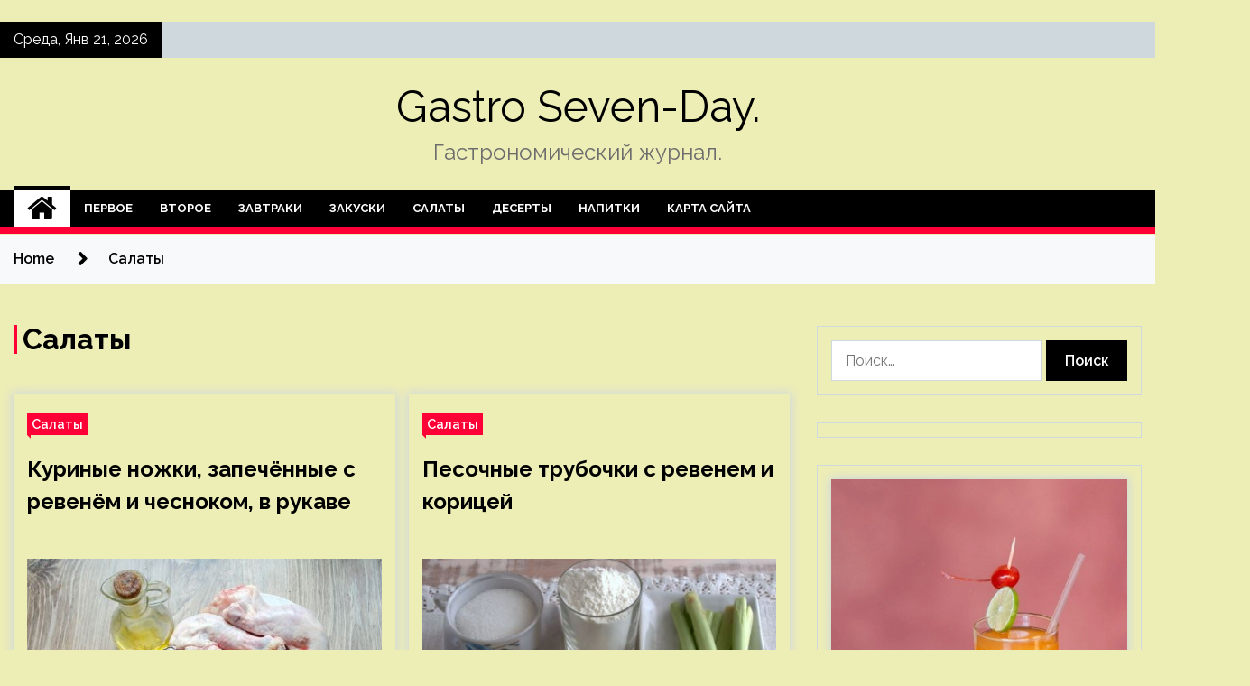

--- FILE ---
content_type: text/html; charset=UTF-8
request_url: http://gastrosev.ru/category/salaty
body_size: 115737
content:
<!doctype html>
<html lang="ru-RU">
<head>
	<meta charset="UTF-8">
	<meta name="viewport" content="width=device-width, initial-scale=1">
	<link rel="profile" href="https://gmpg.org/xfn/11">

	<title>Салаты &#8212; Gastro Seven-Day.</title>
        <style type="text/css">
                    .twp-site-branding .twp-logo,
            .twp-site-branding.twp-overlay .twp-logo,
            .twp-site-branding .twp-logo a,
            .twp-site-branding .twp-logo a:visited
            .twp-site-branding.twp-overlay .twp-logo a,
            .twp-site-branding.twp-overlay .twp-logo a:visited{
                color: #000;
            }
                </style>
<meta name='robots' content='max-image-preview:large' />
<link rel='dns-prefetch' href='//fonts.googleapis.com' />
<style id='wp-img-auto-sizes-contain-inline-css' type='text/css'>
img:is([sizes=auto i],[sizes^="auto," i]){contain-intrinsic-size:3000px 1500px}
/*# sourceURL=wp-img-auto-sizes-contain-inline-css */
</style>
<style id='wp-block-library-inline-css' type='text/css'>
:root{--wp-block-synced-color:#7a00df;--wp-block-synced-color--rgb:122,0,223;--wp-bound-block-color:var(--wp-block-synced-color);--wp-editor-canvas-background:#ddd;--wp-admin-theme-color:#007cba;--wp-admin-theme-color--rgb:0,124,186;--wp-admin-theme-color-darker-10:#006ba1;--wp-admin-theme-color-darker-10--rgb:0,107,160.5;--wp-admin-theme-color-darker-20:#005a87;--wp-admin-theme-color-darker-20--rgb:0,90,135;--wp-admin-border-width-focus:2px}@media (min-resolution:192dpi){:root{--wp-admin-border-width-focus:1.5px}}.wp-element-button{cursor:pointer}:root .has-very-light-gray-background-color{background-color:#eee}:root .has-very-dark-gray-background-color{background-color:#313131}:root .has-very-light-gray-color{color:#eee}:root .has-very-dark-gray-color{color:#313131}:root .has-vivid-green-cyan-to-vivid-cyan-blue-gradient-background{background:linear-gradient(135deg,#00d084,#0693e3)}:root .has-purple-crush-gradient-background{background:linear-gradient(135deg,#34e2e4,#4721fb 50%,#ab1dfe)}:root .has-hazy-dawn-gradient-background{background:linear-gradient(135deg,#faaca8,#dad0ec)}:root .has-subdued-olive-gradient-background{background:linear-gradient(135deg,#fafae1,#67a671)}:root .has-atomic-cream-gradient-background{background:linear-gradient(135deg,#fdd79a,#004a59)}:root .has-nightshade-gradient-background{background:linear-gradient(135deg,#330968,#31cdcf)}:root .has-midnight-gradient-background{background:linear-gradient(135deg,#020381,#2874fc)}:root{--wp--preset--font-size--normal:16px;--wp--preset--font-size--huge:42px}.has-regular-font-size{font-size:1em}.has-larger-font-size{font-size:2.625em}.has-normal-font-size{font-size:var(--wp--preset--font-size--normal)}.has-huge-font-size{font-size:var(--wp--preset--font-size--huge)}.has-text-align-center{text-align:center}.has-text-align-left{text-align:left}.has-text-align-right{text-align:right}.has-fit-text{white-space:nowrap!important}#end-resizable-editor-section{display:none}.aligncenter{clear:both}.items-justified-left{justify-content:flex-start}.items-justified-center{justify-content:center}.items-justified-right{justify-content:flex-end}.items-justified-space-between{justify-content:space-between}.screen-reader-text{border:0;clip-path:inset(50%);height:1px;margin:-1px;overflow:hidden;padding:0;position:absolute;width:1px;word-wrap:normal!important}.screen-reader-text:focus{background-color:#ddd;clip-path:none;color:#444;display:block;font-size:1em;height:auto;left:5px;line-height:normal;padding:15px 23px 14px;text-decoration:none;top:5px;width:auto;z-index:100000}html :where(.has-border-color){border-style:solid}html :where([style*=border-top-color]){border-top-style:solid}html :where([style*=border-right-color]){border-right-style:solid}html :where([style*=border-bottom-color]){border-bottom-style:solid}html :where([style*=border-left-color]){border-left-style:solid}html :where([style*=border-width]){border-style:solid}html :where([style*=border-top-width]){border-top-style:solid}html :where([style*=border-right-width]){border-right-style:solid}html :where([style*=border-bottom-width]){border-bottom-style:solid}html :where([style*=border-left-width]){border-left-style:solid}html :where(img[class*=wp-image-]){height:auto;max-width:100%}:where(figure){margin:0 0 1em}html :where(.is-position-sticky){--wp-admin--admin-bar--position-offset:var(--wp-admin--admin-bar--height,0px)}@media screen and (max-width:600px){html :where(.is-position-sticky){--wp-admin--admin-bar--position-offset:0px}}

/*# sourceURL=wp-block-library-inline-css */
</style><style id='global-styles-inline-css' type='text/css'>
:root{--wp--preset--aspect-ratio--square: 1;--wp--preset--aspect-ratio--4-3: 4/3;--wp--preset--aspect-ratio--3-4: 3/4;--wp--preset--aspect-ratio--3-2: 3/2;--wp--preset--aspect-ratio--2-3: 2/3;--wp--preset--aspect-ratio--16-9: 16/9;--wp--preset--aspect-ratio--9-16: 9/16;--wp--preset--color--black: #000000;--wp--preset--color--cyan-bluish-gray: #abb8c3;--wp--preset--color--white: #ffffff;--wp--preset--color--pale-pink: #f78da7;--wp--preset--color--vivid-red: #cf2e2e;--wp--preset--color--luminous-vivid-orange: #ff6900;--wp--preset--color--luminous-vivid-amber: #fcb900;--wp--preset--color--light-green-cyan: #7bdcb5;--wp--preset--color--vivid-green-cyan: #00d084;--wp--preset--color--pale-cyan-blue: #8ed1fc;--wp--preset--color--vivid-cyan-blue: #0693e3;--wp--preset--color--vivid-purple: #9b51e0;--wp--preset--gradient--vivid-cyan-blue-to-vivid-purple: linear-gradient(135deg,rgb(6,147,227) 0%,rgb(155,81,224) 100%);--wp--preset--gradient--light-green-cyan-to-vivid-green-cyan: linear-gradient(135deg,rgb(122,220,180) 0%,rgb(0,208,130) 100%);--wp--preset--gradient--luminous-vivid-amber-to-luminous-vivid-orange: linear-gradient(135deg,rgb(252,185,0) 0%,rgb(255,105,0) 100%);--wp--preset--gradient--luminous-vivid-orange-to-vivid-red: linear-gradient(135deg,rgb(255,105,0) 0%,rgb(207,46,46) 100%);--wp--preset--gradient--very-light-gray-to-cyan-bluish-gray: linear-gradient(135deg,rgb(238,238,238) 0%,rgb(169,184,195) 100%);--wp--preset--gradient--cool-to-warm-spectrum: linear-gradient(135deg,rgb(74,234,220) 0%,rgb(151,120,209) 20%,rgb(207,42,186) 40%,rgb(238,44,130) 60%,rgb(251,105,98) 80%,rgb(254,248,76) 100%);--wp--preset--gradient--blush-light-purple: linear-gradient(135deg,rgb(255,206,236) 0%,rgb(152,150,240) 100%);--wp--preset--gradient--blush-bordeaux: linear-gradient(135deg,rgb(254,205,165) 0%,rgb(254,45,45) 50%,rgb(107,0,62) 100%);--wp--preset--gradient--luminous-dusk: linear-gradient(135deg,rgb(255,203,112) 0%,rgb(199,81,192) 50%,rgb(65,88,208) 100%);--wp--preset--gradient--pale-ocean: linear-gradient(135deg,rgb(255,245,203) 0%,rgb(182,227,212) 50%,rgb(51,167,181) 100%);--wp--preset--gradient--electric-grass: linear-gradient(135deg,rgb(202,248,128) 0%,rgb(113,206,126) 100%);--wp--preset--gradient--midnight: linear-gradient(135deg,rgb(2,3,129) 0%,rgb(40,116,252) 100%);--wp--preset--font-size--small: 13px;--wp--preset--font-size--medium: 20px;--wp--preset--font-size--large: 36px;--wp--preset--font-size--x-large: 42px;--wp--preset--spacing--20: 0.44rem;--wp--preset--spacing--30: 0.67rem;--wp--preset--spacing--40: 1rem;--wp--preset--spacing--50: 1.5rem;--wp--preset--spacing--60: 2.25rem;--wp--preset--spacing--70: 3.38rem;--wp--preset--spacing--80: 5.06rem;--wp--preset--shadow--natural: 6px 6px 9px rgba(0, 0, 0, 0.2);--wp--preset--shadow--deep: 12px 12px 50px rgba(0, 0, 0, 0.4);--wp--preset--shadow--sharp: 6px 6px 0px rgba(0, 0, 0, 0.2);--wp--preset--shadow--outlined: 6px 6px 0px -3px rgb(255, 255, 255), 6px 6px rgb(0, 0, 0);--wp--preset--shadow--crisp: 6px 6px 0px rgb(0, 0, 0);}:where(.is-layout-flex){gap: 0.5em;}:where(.is-layout-grid){gap: 0.5em;}body .is-layout-flex{display: flex;}.is-layout-flex{flex-wrap: wrap;align-items: center;}.is-layout-flex > :is(*, div){margin: 0;}body .is-layout-grid{display: grid;}.is-layout-grid > :is(*, div){margin: 0;}:where(.wp-block-columns.is-layout-flex){gap: 2em;}:where(.wp-block-columns.is-layout-grid){gap: 2em;}:where(.wp-block-post-template.is-layout-flex){gap: 1.25em;}:where(.wp-block-post-template.is-layout-grid){gap: 1.25em;}.has-black-color{color: var(--wp--preset--color--black) !important;}.has-cyan-bluish-gray-color{color: var(--wp--preset--color--cyan-bluish-gray) !important;}.has-white-color{color: var(--wp--preset--color--white) !important;}.has-pale-pink-color{color: var(--wp--preset--color--pale-pink) !important;}.has-vivid-red-color{color: var(--wp--preset--color--vivid-red) !important;}.has-luminous-vivid-orange-color{color: var(--wp--preset--color--luminous-vivid-orange) !important;}.has-luminous-vivid-amber-color{color: var(--wp--preset--color--luminous-vivid-amber) !important;}.has-light-green-cyan-color{color: var(--wp--preset--color--light-green-cyan) !important;}.has-vivid-green-cyan-color{color: var(--wp--preset--color--vivid-green-cyan) !important;}.has-pale-cyan-blue-color{color: var(--wp--preset--color--pale-cyan-blue) !important;}.has-vivid-cyan-blue-color{color: var(--wp--preset--color--vivid-cyan-blue) !important;}.has-vivid-purple-color{color: var(--wp--preset--color--vivid-purple) !important;}.has-black-background-color{background-color: var(--wp--preset--color--black) !important;}.has-cyan-bluish-gray-background-color{background-color: var(--wp--preset--color--cyan-bluish-gray) !important;}.has-white-background-color{background-color: var(--wp--preset--color--white) !important;}.has-pale-pink-background-color{background-color: var(--wp--preset--color--pale-pink) !important;}.has-vivid-red-background-color{background-color: var(--wp--preset--color--vivid-red) !important;}.has-luminous-vivid-orange-background-color{background-color: var(--wp--preset--color--luminous-vivid-orange) !important;}.has-luminous-vivid-amber-background-color{background-color: var(--wp--preset--color--luminous-vivid-amber) !important;}.has-light-green-cyan-background-color{background-color: var(--wp--preset--color--light-green-cyan) !important;}.has-vivid-green-cyan-background-color{background-color: var(--wp--preset--color--vivid-green-cyan) !important;}.has-pale-cyan-blue-background-color{background-color: var(--wp--preset--color--pale-cyan-blue) !important;}.has-vivid-cyan-blue-background-color{background-color: var(--wp--preset--color--vivid-cyan-blue) !important;}.has-vivid-purple-background-color{background-color: var(--wp--preset--color--vivid-purple) !important;}.has-black-border-color{border-color: var(--wp--preset--color--black) !important;}.has-cyan-bluish-gray-border-color{border-color: var(--wp--preset--color--cyan-bluish-gray) !important;}.has-white-border-color{border-color: var(--wp--preset--color--white) !important;}.has-pale-pink-border-color{border-color: var(--wp--preset--color--pale-pink) !important;}.has-vivid-red-border-color{border-color: var(--wp--preset--color--vivid-red) !important;}.has-luminous-vivid-orange-border-color{border-color: var(--wp--preset--color--luminous-vivid-orange) !important;}.has-luminous-vivid-amber-border-color{border-color: var(--wp--preset--color--luminous-vivid-amber) !important;}.has-light-green-cyan-border-color{border-color: var(--wp--preset--color--light-green-cyan) !important;}.has-vivid-green-cyan-border-color{border-color: var(--wp--preset--color--vivid-green-cyan) !important;}.has-pale-cyan-blue-border-color{border-color: var(--wp--preset--color--pale-cyan-blue) !important;}.has-vivid-cyan-blue-border-color{border-color: var(--wp--preset--color--vivid-cyan-blue) !important;}.has-vivid-purple-border-color{border-color: var(--wp--preset--color--vivid-purple) !important;}.has-vivid-cyan-blue-to-vivid-purple-gradient-background{background: var(--wp--preset--gradient--vivid-cyan-blue-to-vivid-purple) !important;}.has-light-green-cyan-to-vivid-green-cyan-gradient-background{background: var(--wp--preset--gradient--light-green-cyan-to-vivid-green-cyan) !important;}.has-luminous-vivid-amber-to-luminous-vivid-orange-gradient-background{background: var(--wp--preset--gradient--luminous-vivid-amber-to-luminous-vivid-orange) !important;}.has-luminous-vivid-orange-to-vivid-red-gradient-background{background: var(--wp--preset--gradient--luminous-vivid-orange-to-vivid-red) !important;}.has-very-light-gray-to-cyan-bluish-gray-gradient-background{background: var(--wp--preset--gradient--very-light-gray-to-cyan-bluish-gray) !important;}.has-cool-to-warm-spectrum-gradient-background{background: var(--wp--preset--gradient--cool-to-warm-spectrum) !important;}.has-blush-light-purple-gradient-background{background: var(--wp--preset--gradient--blush-light-purple) !important;}.has-blush-bordeaux-gradient-background{background: var(--wp--preset--gradient--blush-bordeaux) !important;}.has-luminous-dusk-gradient-background{background: var(--wp--preset--gradient--luminous-dusk) !important;}.has-pale-ocean-gradient-background{background: var(--wp--preset--gradient--pale-ocean) !important;}.has-electric-grass-gradient-background{background: var(--wp--preset--gradient--electric-grass) !important;}.has-midnight-gradient-background{background: var(--wp--preset--gradient--midnight) !important;}.has-small-font-size{font-size: var(--wp--preset--font-size--small) !important;}.has-medium-font-size{font-size: var(--wp--preset--font-size--medium) !important;}.has-large-font-size{font-size: var(--wp--preset--font-size--large) !important;}.has-x-large-font-size{font-size: var(--wp--preset--font-size--x-large) !important;}
/*# sourceURL=global-styles-inline-css */
</style>

<style id='classic-theme-styles-inline-css' type='text/css'>
/*! This file is auto-generated */
.wp-block-button__link{color:#fff;background-color:#32373c;border-radius:9999px;box-shadow:none;text-decoration:none;padding:calc(.667em + 2px) calc(1.333em + 2px);font-size:1.125em}.wp-block-file__button{background:#32373c;color:#fff;text-decoration:none}
/*# sourceURL=/wp-includes/css/classic-themes.min.css */
</style>
<link rel='stylesheet' id='slick-css' href='http://gastrosev.ru/wp-content/themes/seek/assets/libraries/slick/css/slick.css' type='text/css' media='all' />
<link rel='stylesheet' id='magnific-css' href='http://gastrosev.ru/wp-content/themes/seek/assets/libraries/magnific/css/magnific-popup.css' type='text/css' media='all' />
<link rel='stylesheet' id='seek-style-css' href='http://gastrosev.ru/wp-content/themes/seek/style.css' type='text/css' media='all' />
<script type="text/javascript" src="http://gastrosev.ru/wp-includes/js/jquery/jquery.min.js" id="jquery-core-js"></script>
<script type="text/javascript" id="wp-disable-css-lazy-load-js-extra">
/* <![CDATA[ */
var WpDisableAsyncLinks = {"wp-disable-font-awesome":"http://gastrosev.ru/wp-content/themes/seek/assets/libraries/font-awesome/css/font-awesome.min.css","wp-disable-google-fonts":"https://fonts.googleapis.com/css?family=Raleway:400,400i,600,600i,700&display=swap"};
//# sourceURL=wp-disable-css-lazy-load-js-extra
/* ]]> */
</script>
<script type="text/javascript" src="http://gastrosev.ru/wp-content/plugins/wp-disable/js/css-lazy-load.min.js" id="wp-disable-css-lazy-load-js"></script>

<meta name="description" content="Салаты &#8212; Gastro Seven-Day." />
		<style type="text/css">
					.site-title a,
			.site-description {
				color: #6d6d6d;
			}
				</style>
		<style type="text/css" id="custom-background-css">
body.custom-background { background-color: #ededb6; }
</style>
	<link rel="icon" href="http://gastrosev.ru/wp-content/uploads/2023/05/kulinariya-150x150.png" sizes="32x32" />
<link rel="icon" href="http://gastrosev.ru/wp-content/uploads/2023/05/kulinariya.png" sizes="192x192" />
<link rel="apple-touch-icon" href="http://gastrosev.ru/wp-content/uploads/2023/05/kulinariya.png" />
<meta name="msapplication-TileImage" content="http://gastrosev.ru/wp-content/uploads/2023/05/kulinariya.png" />
<link rel="alternate" type="application/rss+xml" title="RSS" href="http://gastrosev.ru/rsslatest.xml" /></head>

<body class="archive category category-salaty category-31 custom-background wp-theme-seek hfeed sticky-header right-sidebar full-width">
	    <p></p><div id="page" class="site">
	<a class="skip-link screen-reader-text" href="#content">Skip to content</a>
	<header id="masthead" class="site-header">
							<div class="twp-topbar clearfix">
				<div class="twp-topbar-content-left twp-float-left clearfix">
											<div class="twp-current-date twp-float-left">
							Среда, Янв 21, 2026						</div>
														</div><!--/twp-topbar-content-left-->
							</div><!--/twp-topbar-->
						<div class="twp-site-branding data-bg " data-background="">
			<div class="container">
				<div class="twp-wrapper">
					<div class="twp-logo">
						<div class="twp-image-wrapper"></div>
															<p class="site-title"><a href="http://gastrosev.ru/" rel="home">Gastro Seven-Day.</a></p>
																				<p class="site-description">Гастрономический журнал.</p>
											</div>
					
				</div>
			</div>
			
		</div><!-- .site-branding -->

		<nav id="site-navigation" class="twp-navigation">
			<div class="twp-nav-menu-section">
				<div class="container">
					<div class="twp-row twp-wrapper">
						<div class="twp-menu-section desktop twp-d-flex">
							<div class="twp-nav-menu"><ul id="primary-menu" class="twp-nav-menu"><li class="brand-home"><a title="Home" href="http://gastrosev.ru"><span class='fa fa-home'></span></a></li><li id="menu-item-247" class="menu-item menu-item-type-taxonomy menu-item-object-category menu-item-247"><a href="http://gastrosev.ru/category/pervoe">Первое</a></li>
<li id="menu-item-246" class="menu-item menu-item-type-taxonomy menu-item-object-category menu-item-246"><a href="http://gastrosev.ru/category/vtoroe">Второе</a></li>
<li id="menu-item-251" class="menu-item menu-item-type-taxonomy menu-item-object-category menu-item-251"><a href="http://gastrosev.ru/category/zavtraki">Завтраки</a></li>
<li id="menu-item-249" class="menu-item menu-item-type-taxonomy menu-item-object-category menu-item-249"><a href="http://gastrosev.ru/category/zakuski">Закуски</a></li>
<li id="menu-item-250" class="menu-item menu-item-type-taxonomy menu-item-object-category current-menu-item menu-item-250"><a href="http://gastrosev.ru/category/salaty" aria-current="page">Салаты</a></li>
<li id="menu-item-248" class="menu-item menu-item-type-taxonomy menu-item-object-category menu-item-248"><a href="http://gastrosev.ru/category/deserty">Десерты</a></li>
<li id="menu-item-252" class="menu-item menu-item-type-taxonomy menu-item-object-category menu-item-252"><a href="http://gastrosev.ru/category/napitki">Напитки</a></li>
<li id="menu-item-253" class="menu-item menu-item-type-post_type menu-item-object-page menu-item-253"><a href="http://gastrosev.ru/karta-sajta">Карта сайта</a></li>
</ul></div>							<div class="twp-menu-icon-section">
								<div class="twp-menu-icon twp-menu-icon-white" id="twp-menu-icon">
									<span></span>
								</div>
							</div>
						</div>
						<div class="twp-site-features">
																											</div>
					</div>
				</div>
							</div>
			<div class="twp-search-field-section" id="search-field">
				<div class="container">
					<div class="twp-search-field-wrapper">
						<div class="twp-search-field">
							<form role="search" method="get" class="search-form" action="http://gastrosev.ru/">
				<label>
					<span class="screen-reader-text">Найти:</span>
					<input type="search" class="search-field" placeholder="Поиск&hellip;" value="" name="s" />
				</label>
				<input type="submit" class="search-submit" value="Поиск" />
			</form>						</div>
						<div class="twp-close-icon-section">
							<span class="twp-close-icon" id="search-close">
								<span></span>
								<span></span>
							</span>
						</div>
					</div>

				</div>
			</div>
			<!-- trending news section -->
							
			<!-- main banner content -->
		</nav><!-- #site-navigation -->
	</header><!-- #masthead -->
	<div id="sticky-nav-menu" style="height:1px;"></div>
	<div class="twp-mobile-menu">
		<div class="twp-mobile-close-icon">
			<span class="twp-close-icon twp-close-icon-sm twp-close-icon-white twp-rotate-90" id="twp-mobile-close">
				<span></span>
				<span></span>
			</span>
		</div>
	</div>
	<div class="twp-body-overlay" id="overlay"></div>
	<!-- breadcrums -->
	

        <div class="twp-breadcrumbs">
            <div class="container">
                <div role="navigation" aria-label="Breadcrumbs" class="breadcrumb-trail breadcrumbs" itemprop="breadcrumb"><ul class="trail-items" itemscope itemtype="http://schema.org/BreadcrumbList"><meta name="numberOfItems" content="2" /><meta name="itemListOrder" content="Ascending" /><li itemprop="itemListElement" itemscope itemtype="http://schema.org/ListItem" class="trail-item trail-begin"><a href="http://gastrosev.ru" rel="home" itemprop="item"><span itemprop="name">Home</span></a><meta itemprop="position" content="1" /></li><li itemprop="itemListElement" itemscope itemtype="http://schema.org/ListItem" class="trail-item trail-end"><a href="http://gastrosev.ru/category/salaty" itemprop="item"><span itemprop="name">Салаты</span></a><meta itemprop="position" content="2" /></li></ul></div>            </div>
        </div>


    
	<!-- content start -->
	<div id="content" class="site-content">
    <div id="primary" class="content-area">
        <main id="main" class="site-main">
            <div class="twp-archive-post-list">
                
                    <header class="page-header">
                        <h1 class="page-title">Салаты</h1>                    </header><!-- .page-header -->

                    <article  id="post-6478" class="twp-article-post post-6478 post type-post status-publish format-standard has-post-thumbnail hentry category-salaty tag-blyuda-na-troicu tag-v-duxovke tag-na-prazdnichnyj-stol tag-nemeckaya-kuxnya tag-ptica">
	<header class="entry-header">
		<div class="twp-categories-with-bg twp-categories-with-bg-primary">
		    <ul class="cat-links"><li>
                             <a  href="http://gastrosev.ru/category/salaty" alt="View all posts in Салаты"> 
                                 Салаты
                             </a>
                        </li></ul>		</div>
		<h2 class="entry-title"><a href="http://gastrosev.ru/salaty/kyrinye-nojki-zapechennye-s-revenem-i-chesnokom-v-rykave.html" rel="bookmark">Куриные ножки, запечённые с ревенём и чесноком, в рукаве</a></h2>	    <div class="twp-author-meta">
	        	    </div>
	</header><!-- .entry-header -->

			<div class="twp-article-post-thumbnail">
			<a class="post-thumbnail d-block" href="http://gastrosev.ru/salaty/kyrinye-nojki-zapechennye-s-revenem-i-chesnokom-v-rykave.html" aria-hidden="true" tabindex="-1">
				<span class="twp-post-format-absolute"></span>
				<img width="600" height="400" src="http://gastrosev.ru/wp-content/uploads/2023/05/5d35f802c2707e8ee0b6ae26c814634c.jpg" class="attachment-medium_large size-medium_large wp-post-image" alt="Куриные ножки, запечённые с ревенём и чесноком, в рукаве" decoding="async" fetchpriority="high" srcset="http://gastrosev.ru/wp-content/uploads/2023/05/5d35f802c2707e8ee0b6ae26c814634c.jpg 600w, http://gastrosev.ru/wp-content/uploads/2023/05/5d35f802c2707e8ee0b6ae26c814634c-300x200.jpg 300w" sizes="(max-width: 600px) 100vw, 600px" />			</a>
		</div>

		
	<div class="entry-content">
		мин) 			 			 			          
Сегодня хочу предложить оригинальный и при этом простой рецепт запечённой курицы &#8212; с ревенём. Такое сочетание очень популярно в немецкой кухне. Куриные ножки запекаются в рукаве на &#171;подушке&#187; из ревеня с большим количеством чеснока. Куриное мясо пропитывается&hellip;	</div><!-- .entry-content -->
	<div class="twp-social-share-section">
				
	</div>
</article><!-- #post-6478 -->
<article  id="post-6465" class="twp-article-post post-6465 post type-post status-publish format-standard has-post-thumbnail hentry category-salaty tag-blyuda-iz-revenya tag-v-duxovke tag-pesochnoe-pechene">
	<header class="entry-header">
		<div class="twp-categories-with-bg twp-categories-with-bg-primary">
		    <ul class="cat-links"><li>
                             <a  href="http://gastrosev.ru/category/salaty" alt="View all posts in Салаты"> 
                                 Салаты
                             </a>
                        </li></ul>		</div>
		<h2 class="entry-title"><a href="http://gastrosev.ru/salaty/pesochnye-trybochki-s-revenem-i-koricei.html" rel="bookmark">Песочные трубочки с ревенем и корицей</a></h2>	    <div class="twp-author-meta">
	        	    </div>
	</header><!-- .entry-header -->

			<div class="twp-article-post-thumbnail">
			<a class="post-thumbnail d-block" href="http://gastrosev.ru/salaty/pesochnye-trybochki-s-revenem-i-koricei.html" aria-hidden="true" tabindex="-1">
				<span class="twp-post-format-absolute"></span>
				<img width="600" height="399" src="http://gastrosev.ru/wp-content/uploads/2023/05/2edc5d06626bd02dcd9cf0ea993fe3d4.jpg" class="attachment-medium_large size-medium_large wp-post-image" alt="Песочные трубочки с ревенем и корицей" decoding="async" srcset="http://gastrosev.ru/wp-content/uploads/2023/05/2edc5d06626bd02dcd9cf0ea993fe3d4.jpg 600w, http://gastrosev.ru/wp-content/uploads/2023/05/2edc5d06626bd02dcd9cf0ea993fe3d4-300x200.jpg 300w" sizes="(max-width: 600px) 100vw, 600px" />			</a>
		</div>

		
	<div class="entry-content">
		Такое печенье понравится всем. Кроме того, песочные трубочки с ревенем и корицей быстро и легко готовить.
		 	 	 		 			 				 					 						 						 							 								 									Продукты 								 							 							 										Ревень &#8212; 200 грамм 									 										Масло сливочное &#8212; 100 грамм 									 										Мука &#8212; 200 грамм 									 										Корица молотая &#8212; 1 ч. л. 									 										Сахар &#8212; 200 грамм&hellip;	</div><!-- .entry-content -->
	<div class="twp-social-share-section">
				
	</div>
</article><!-- #post-6465 -->
<article  id="post-6455" class="twp-article-post post-6455 post type-post status-publish format-standard has-post-thumbnail hentry category-salaty tag-blyuda-iz-revenya tag-konservaciya tag-marinad-dlya-ovoshhej tag-marinovanie tag-xolodnye-zakuski">
	<header class="entry-header">
		<div class="twp-categories-with-bg twp-categories-with-bg-primary">
		    <ul class="cat-links"><li>
                             <a  href="http://gastrosev.ru/category/salaty" alt="View all posts in Салаты"> 
                                 Салаты
                             </a>
                        </li></ul>		</div>
		<h2 class="entry-title"><a href="http://gastrosev.ru/salaty/marinovannyi-reven.html" rel="bookmark">Маринованный ревень</a></h2>	    <div class="twp-author-meta">
	        	    </div>
	</header><!-- .entry-header -->

			<div class="twp-article-post-thumbnail">
			<a class="post-thumbnail d-block" href="http://gastrosev.ru/salaty/marinovannyi-reven.html" aria-hidden="true" tabindex="-1">
				<span class="twp-post-format-absolute"></span>
				<img width="600" height="400" src="http://gastrosev.ru/wp-content/uploads/2023/05/10647ba743a9842df30e8526c307ebf9.jpg" class="attachment-medium_large size-medium_large wp-post-image" alt="Маринованный ревень" decoding="async" srcset="http://gastrosev.ru/wp-content/uploads/2023/05/10647ba743a9842df30e8526c307ebf9.jpg 600w, http://gastrosev.ru/wp-content/uploads/2023/05/10647ba743a9842df30e8526c307ebf9-300x200.jpg 300w" sizes="(max-width: 600px) 100vw, 600px" />			</a>
		</div>

		
	<div class="entry-content">
		мин) 			 			 			          
Острая пряная закуска из ревеня готовится очень просто – заливаем маринадом подготовленные черешки и оставляем в холодильнике мариноваться. Кусочки ревеня получаются упругими, довольно кислыми и чуть островатыми. Такая закуска будет хорошим дополнением к&hellip;	</div><!-- .entry-content -->
	<div class="twp-social-share-section">
				
	</div>
</article><!-- #post-6455 -->
<article  id="post-6430" class="twp-article-post post-6430 post type-post status-publish format-standard has-post-thumbnail hentry category-salaty tag-anglijskaya-kuxnya tag-bezdrozhzhevoe-testo tag-domashnie-bulochki tag-pesochnoe-testo tag-pechene-na-skoruyu-ruku">
	<header class="entry-header">
		<div class="twp-categories-with-bg twp-categories-with-bg-primary">
		    <ul class="cat-links"><li>
                             <a  href="http://gastrosev.ru/category/salaty" alt="View all posts in Салаты"> 
                                 Салаты
                             </a>
                        </li></ul>		</div>
		<h2 class="entry-title"><a href="http://gastrosev.ru/salaty/klassicheskie-angliiskie-skony.html" rel="bookmark">Классические английские сконы</a></h2>	    <div class="twp-author-meta">
	        	    </div>
	</header><!-- .entry-header -->

			<div class="twp-article-post-thumbnail">
			<a class="post-thumbnail d-block" href="http://gastrosev.ru/salaty/klassicheskie-angliiskie-skony.html" aria-hidden="true" tabindex="-1">
				<span class="twp-post-format-absolute"></span>
				<img width="600" height="400" src="http://gastrosev.ru/wp-content/uploads/2023/05/44de90aeddc0193ff1037d0b8e964b0b.jpg" class="attachment-medium_large size-medium_large wp-post-image" alt="Классические английские сконы" decoding="async" loading="lazy" srcset="http://gastrosev.ru/wp-content/uploads/2023/05/44de90aeddc0193ff1037d0b8e964b0b.jpg 600w, http://gastrosev.ru/wp-content/uploads/2023/05/44de90aeddc0193ff1037d0b8e964b0b-300x200.jpg 300w" sizes="auto, (max-width: 600px) 100vw, 600px" />			</a>
		</div>

		
	<div class="entry-content">
		Сконы – это когда булочка «поженилась» с печеньем: хрустящие снаружи и мягкие внутри. Готовятся несложно и из доступных ингредиентов. Традиционно их подают к чаю. Предварительно смазывают джемом и украшают взбитыми сливками. Чаще всего эти булочки имеют круглую форму, но&hellip;	</div><!-- .entry-content -->
	<div class="twp-social-share-section">
				
	</div>
</article><!-- #post-6430 -->
<article  id="post-6414" class="twp-article-post post-6414 post type-post status-publish format-standard has-post-thumbnail hentry category-salaty tag-garniry tag-kapusta-belokochannaya tag-ovoshhnye tag-recepty-dlya-nachinayushhix tag-uzhin">
	<header class="entry-header">
		<div class="twp-categories-with-bg twp-categories-with-bg-primary">
		    <ul class="cat-links"><li>
                             <a  href="http://gastrosev.ru/category/salaty" alt="View all posts in Салаты"> 
                                 Салаты
                             </a>
                        </li></ul>		</div>
		<h2 class="entry-title"><a href="http://gastrosev.ru/salaty/jarenaia-molodaia-kapysta-s-limonnoi-zapravkoi-orehami-i-zelenu.html" rel="bookmark">Жареная молодая капуста с лимонной заправкой, орехами и зеленью</a></h2>	    <div class="twp-author-meta">
	        	    </div>
	</header><!-- .entry-header -->

			<div class="twp-article-post-thumbnail">
			<a class="post-thumbnail d-block" href="http://gastrosev.ru/salaty/jarenaia-molodaia-kapysta-s-limonnoi-zapravkoi-orehami-i-zelenu.html" aria-hidden="true" tabindex="-1">
				<span class="twp-post-format-absolute"></span>
				<img width="600" height="400" src="http://gastrosev.ru/wp-content/uploads/2023/05/d861cfbebddb03e0d24204ddb63ed470.jpg" class="attachment-medium_large size-medium_large wp-post-image" alt="Жареная молодая капуста с лимонной заправкой, орехами и зеленью" decoding="async" loading="lazy" srcset="http://gastrosev.ru/wp-content/uploads/2023/05/d861cfbebddb03e0d24204ddb63ed470.jpg 600w, http://gastrosev.ru/wp-content/uploads/2023/05/d861cfbebddb03e0d24204ddb63ed470-300x200.jpg 300w" sizes="auto, (max-width: 600px) 100vw, 600px" />			</a>
		</div>

		
	<div class="entry-content">
		Из жареной молодой капусты можно приготовить полноценное и очень вкусное блюдо. Обжаренная в сливочном масле капуста поливается пикантной ароматной заправкой с лимонным соком, соевым соусом, зеленью и грецкими орехами. Красный острый перец добавляет лёгкую остринку.&hellip;	</div><!-- .entry-content -->
	<div class="twp-social-share-section">
				
	</div>
</article><!-- #post-6414 -->
<article  id="post-6398" class="twp-article-post post-6398 post type-post status-publish format-standard has-post-thumbnail hentry category-salaty tag-v-duxovke tag-gribnye tag-plov-v-duxovke tag-plov-s-gribami tag-post">
	<header class="entry-header">
		<div class="twp-categories-with-bg twp-categories-with-bg-primary">
		    <ul class="cat-links"><li>
                             <a  href="http://gastrosev.ru/category/salaty" alt="View all posts in Салаты"> 
                                 Салаты
                             </a>
                        </li></ul>		</div>
		<h2 class="entry-title"><a href="http://gastrosev.ru/salaty/plov-s-gribami-v-dyhovke.html" rel="bookmark">Плов с грибами, в духовке</a></h2>	    <div class="twp-author-meta">
	        	    </div>
	</header><!-- .entry-header -->

			<div class="twp-article-post-thumbnail">
			<a class="post-thumbnail d-block" href="http://gastrosev.ru/salaty/plov-s-gribami-v-dyhovke.html" aria-hidden="true" tabindex="-1">
				<span class="twp-post-format-absolute"></span>
				<img width="600" height="400" src="http://gastrosev.ru/wp-content/uploads/2023/05/2cb95ebd1458604b9f55b15e0ae867e1.jpg" class="attachment-medium_large size-medium_large wp-post-image" alt="Плов с грибами, в духовке" decoding="async" loading="lazy" srcset="http://gastrosev.ru/wp-content/uploads/2023/05/2cb95ebd1458604b9f55b15e0ae867e1.jpg 600w, http://gastrosev.ru/wp-content/uploads/2023/05/2cb95ebd1458604b9f55b15e0ae867e1-300x200.jpg 300w" sizes="auto, (max-width: 600px) 100vw, 600px" />			</a>
		</div>

		
	<div class="entry-content">
		Постный рассыпчатый плов, приготовленный в духовке. Лук, морковь и грибы сначала обжариваются, чтобы их вкус в духовке раскрылся ярче. Шампиньоны добавляют рису сытность даже без мяса, а чеснок и пряности для плова – изысканный аромат и восточный колорит.
		 	 	 		 			 				 					 						 						 							 								 									Продукты&hellip;	</div><!-- .entry-content -->
	<div class="twp-social-share-section">
				
	</div>
</article><!-- #post-6398 -->
<article  id="post-6331" class="twp-article-post post-6331 post type-post status-publish format-standard has-post-thumbnail hentry category-salaty tag-garniry tag-kartoshka-zharenaya tag-ovoshhnye tag-recepty-dlya-nachinayushhix tag-uzhin">
	<header class="entry-header">
		<div class="twp-categories-with-bg twp-categories-with-bg-primary">
		    <ul class="cat-links"><li>
                             <a  href="http://gastrosev.ru/category/salaty" alt="View all posts in Салаты"> 
                                 Салаты
                             </a>
                        </li></ul>		</div>
		<h2 class="entry-title"><a href="http://gastrosev.ru/salaty/jarenaia-molodaia-kartoshka-s-syrom-i-chesnokom.html" rel="bookmark">Жареная молодая картошка с сыром и чесноком</a></h2>	    <div class="twp-author-meta">
	        	    </div>
	</header><!-- .entry-header -->

			<div class="twp-article-post-thumbnail">
			<a class="post-thumbnail d-block" href="http://gastrosev.ru/salaty/jarenaia-molodaia-kartoshka-s-syrom-i-chesnokom.html" aria-hidden="true" tabindex="-1">
				<span class="twp-post-format-absolute"></span>
				<img width="600" height="397" src="http://gastrosev.ru/wp-content/uploads/2023/05/9b91c7c99a6def6f9ce9fef3c95bd26a.jpg" class="attachment-medium_large size-medium_large wp-post-image" alt="Жареная молодая картошка с сыром и чесноком" decoding="async" loading="lazy" srcset="http://gastrosev.ru/wp-content/uploads/2023/05/9b91c7c99a6def6f9ce9fef3c95bd26a.jpg 600w, http://gastrosev.ru/wp-content/uploads/2023/05/9b91c7c99a6def6f9ce9fef3c95bd26a-300x199.jpg 300w" sizes="auto, (max-width: 600px) 100vw, 600px" />			</a>
		</div>

		
	<div class="entry-content">
		Ароматная, пикантная и потрясающе вкусная молодая жареная картошка с добавлением чеснока, сыра и зелени – идеально и на гарнир, и как основное блюдо. Чеснок придаёт блюду невероятно аппетитный аромат, так что отведать его захочется как можно скорее!
		 	 	 		 			 				 					 						 						 							 								 									Продукты (на 2&hellip;	</div><!-- .entry-content -->
	<div class="twp-social-share-section">
				
	</div>
</article><!-- #post-6331 -->
<article  id="post-6315" class="twp-article-post post-6315 post type-post status-publish format-standard has-post-thumbnail hentry category-salaty tag-obed tag-sup-ovoshhnoj tag-sup-syrnyj tag-sup-fasolevyj tag-supy-s-ovoshhami">
	<header class="entry-header">
		<div class="twp-categories-with-bg twp-categories-with-bg-primary">
		    <ul class="cat-links"><li>
                             <a  href="http://gastrosev.ru/category/salaty" alt="View all posts in Салаты"> 
                                 Салаты
                             </a>
                        </li></ul>		</div>
		<h2 class="entry-title"><a href="http://gastrosev.ru/salaty/syp-so-strychkovoi-fasolu-slivkami-i-fetoi.html" rel="bookmark">Суп со стручковой фасолью, сливками и фетой</a></h2>	    <div class="twp-author-meta">
	        	    </div>
	</header><!-- .entry-header -->

			<div class="twp-article-post-thumbnail">
			<a class="post-thumbnail d-block" href="http://gastrosev.ru/salaty/syp-so-strychkovoi-fasolu-slivkami-i-fetoi.html" aria-hidden="true" tabindex="-1">
				<span class="twp-post-format-absolute"></span>
				<img width="600" height="400" src="http://gastrosev.ru/wp-content/uploads/2023/05/5e4130a949c859fbb27013990013b317.jpg" class="attachment-medium_large size-medium_large wp-post-image" alt="Суп со стручковой фасолью, сливками и фетой" decoding="async" loading="lazy" srcset="http://gastrosev.ru/wp-content/uploads/2023/05/5e4130a949c859fbb27013990013b317.jpg 600w, http://gastrosev.ru/wp-content/uploads/2023/05/5e4130a949c859fbb27013990013b317-300x200.jpg 300w" sizes="auto, (max-width: 600px) 100vw, 600px" />			</a>
		</div>

		
	<div class="entry-content">
		Суп со стручковой фасолью, сливками и фетой &#8212; яркий весенний суп с невероятно нежным вкусом. Блюдо состоит из двух основных ингредиентов &#8212; фасоли и картофеля, но добавление сливок и сыра фета играет не менее важную роль. Чуть хрустящая фасоль, нежность&hellip;	</div><!-- .entry-content -->
	<div class="twp-social-share-section">
				
	</div>
</article><!-- #post-6315 -->
<article  id="post-6299" class="twp-article-post post-6299 post type-post status-publish format-standard has-post-thumbnail hentry category-salaty tag-blyuda-na-troicu tag-na-prazdnichnyj-stol tag-novyj-god tag-ryba-zapechennaya tag-svinina">
	<header class="entry-header">
		<div class="twp-categories-with-bg twp-categories-with-bg-primary">
		    <ul class="cat-links"><li>
                             <a  href="http://gastrosev.ru/category/salaty" alt="View all posts in Салаты"> 
                                 Салаты
                             </a>
                        </li></ul>		</div>
		<h2 class="entry-title"><a href="http://gastrosev.ru/salaty/skymbriia-zapechennaia-s-zelenu-v-bekone.html" rel="bookmark">Скумбрия, запечённая с зеленью в беконе</a></h2>	    <div class="twp-author-meta">
	        	    </div>
	</header><!-- .entry-header -->

			<div class="twp-article-post-thumbnail">
			<a class="post-thumbnail d-block" href="http://gastrosev.ru/salaty/skymbriia-zapechennaia-s-zelenu-v-bekone.html" aria-hidden="true" tabindex="-1">
				<span class="twp-post-format-absolute"></span>
				<img width="600" height="397" src="http://gastrosev.ru/wp-content/uploads/2023/05/714d733ba88172ba4f65382ad4ef3f9c.jpg" class="attachment-medium_large size-medium_large wp-post-image" alt="Скумбрия, запечённая с зеленью в беконе" decoding="async" loading="lazy" srcset="http://gastrosev.ru/wp-content/uploads/2023/05/714d733ba88172ba4f65382ad4ef3f9c.jpg 600w, http://gastrosev.ru/wp-content/uploads/2023/05/714d733ba88172ba4f65382ad4ef3f9c-300x199.jpg 300w" sizes="auto, (max-width: 600px) 100vw, 600px" />			</a>
		</div>

		
	<div class="entry-content">
		Очень аппетитная, сочная и вкусная запечённая скумбрия. Нежная рыбка прекрасно сочетается с румяным беконом, при запекании приобретает красивый вид и приятный копчёный аромат, а зелень добавляет свежесть блюду.
		 	 	 		 			 				 					 						 						 							 								 									Продукты (на 3 порции)								 							 							 										Скумбрия – 500 г 									 										Бекон&hellip;	</div><!-- .entry-content -->
	<div class="twp-social-share-section">
				
	</div>
</article><!-- #post-6299 -->
<article  id="post-6231" class="twp-article-post post-6231 post type-post status-publish format-standard has-post-thumbnail hentry category-salaty tag-blinchiki-na-moloke tag-blinchiki-tonkie tag-blyuda-iz-moloka tag-maslenica tag-recepty-sladostej">
	<header class="entry-header">
		<div class="twp-categories-with-bg twp-categories-with-bg-primary">
		    <ul class="cat-links"><li>
                             <a  href="http://gastrosev.ru/category/salaty" alt="View all posts in Салаты"> 
                                 Салаты
                             </a>
                        </li></ul>		</div>
		<h2 class="entry-title"><a href="http://gastrosev.ru/salaty/shokoladnye-blinchiki-s-iablochnoi-nachinkoi.html" rel="bookmark">Шоколадные блинчики с яблочной начинкой</a></h2>	    <div class="twp-author-meta">
	        	    </div>
	</header><!-- .entry-header -->

			<div class="twp-article-post-thumbnail">
			<a class="post-thumbnail d-block" href="http://gastrosev.ru/salaty/shokoladnye-blinchiki-s-iablochnoi-nachinkoi.html" aria-hidden="true" tabindex="-1">
				<span class="twp-post-format-absolute"></span>
				<img width="600" height="400" src="http://gastrosev.ru/wp-content/uploads/2023/05/10c0d96033b97a165f86ed597d0002bd.jpg" class="attachment-medium_large size-medium_large wp-post-image" alt="Шоколадные блинчики с яблочной начинкой" decoding="async" loading="lazy" srcset="http://gastrosev.ru/wp-content/uploads/2023/05/10c0d96033b97a165f86ed597d0002bd.jpg 600w, http://gastrosev.ru/wp-content/uploads/2023/05/10c0d96033b97a165f86ed597d0002bd-300x200.jpg 300w" sizes="auto, (max-width: 600px) 100vw, 600px" />			</a>
		</div>

		
	<div class="entry-content">
		Очень вкусные блинчики на молоке с добавлением какао. Начинка из карамелизированных яблок с корицей идеально дополняет эти блинчики, в которых восхитительный яблочно-коричный аромат сочетается с насыщенным шоколадным вкусом. Шоколадные блинчики с яблочной начинкой&hellip;	</div><!-- .entry-content -->
	<div class="twp-social-share-section">
				
	</div>
</article><!-- #post-6231 -->
<article  id="post-6219" class="twp-article-post post-6219 post type-post status-publish format-standard has-post-thumbnail hentry category-salaty tag-salat-iz-morkovi tag-salat-iz-ogurcov tag-salat-iz-pomidorov tag-salat-iz-rediski tag-salaty-bez-majoneza">
	<header class="entry-header">
		<div class="twp-categories-with-bg twp-categories-with-bg-primary">
		    <ul class="cat-links"><li>
                             <a  href="http://gastrosev.ru/category/salaty" alt="View all posts in Салаты"> 
                                 Салаты
                             </a>
                        </li></ul>		</div>
		<h2 class="entry-title"><a href="http://gastrosev.ru/salaty/salat-iz-ogyrcov-pomidorov-morkovi-i-redisa.html" rel="bookmark">Салат из огурцов, помидоров, моркови и редиса</a></h2>	    <div class="twp-author-meta">
	        	    </div>
	</header><!-- .entry-header -->

			<div class="twp-article-post-thumbnail">
			<a class="post-thumbnail d-block" href="http://gastrosev.ru/salaty/salat-iz-ogyrcov-pomidorov-morkovi-i-redisa.html" aria-hidden="true" tabindex="-1">
				<span class="twp-post-format-absolute"></span>
				<img width="600" height="400" src="http://gastrosev.ru/wp-content/uploads/2023/05/f14bbef1510dfd629587d6d395dc1a3c.jpg" class="attachment-medium_large size-medium_large wp-post-image" alt="Салат из огурцов, помидоров, моркови и редиса" decoding="async" loading="lazy" srcset="http://gastrosev.ru/wp-content/uploads/2023/05/f14bbef1510dfd629587d6d395dc1a3c.jpg 600w, http://gastrosev.ru/wp-content/uploads/2023/05/f14bbef1510dfd629587d6d395dc1a3c-300x200.jpg 300w" sizes="auto, (max-width: 600px) 100vw, 600px" />			</a>
		</div>

		
	<div class="entry-content">
		Актуальный весенне-летний салат из огурцов, помидоров, моркови и редиса. В этом блюде нет ничего лишнего – только свежесть овощей и зелени, а также заправка из растительного масла и лимонного сока. Идеальная простота!
		 	 	 		 			 				 					 						 						 							 								 									Продукты 								 							 							 										Огурцы – 460 г (2 шт.) 									 										Помидоры&hellip;	</div><!-- .entry-content -->
	<div class="twp-social-share-section">
				
	</div>
</article><!-- #post-6219 -->
<article  id="post-6208" class="twp-article-post post-6208 post type-post status-publish format-standard has-post-thumbnail hentry category-salaty tag-recepty-dlya-nachinayushhix tag-salat-iz-svekly tag-salat-iz-yaic tag-salaty-bez-majoneza tag-salaty-prostye">
	<header class="entry-header">
		<div class="twp-categories-with-bg twp-categories-with-bg-primary">
		    <ul class="cat-links"><li>
                             <a  href="http://gastrosev.ru/category/salaty" alt="View all posts in Салаты"> 
                                 Салаты
                             </a>
                        </li></ul>		</div>
		<h2 class="entry-title"><a href="http://gastrosev.ru/salaty/salat-iz-svekly-shavelia-i-iaic.html" rel="bookmark">Салат из свёклы, щавеля и яиц</a></h2>	    <div class="twp-author-meta">
	        	    </div>
	</header><!-- .entry-header -->

			<div class="twp-article-post-thumbnail">
			<a class="post-thumbnail d-block" href="http://gastrosev.ru/salaty/salat-iz-svekly-shavelia-i-iaic.html" aria-hidden="true" tabindex="-1">
				<span class="twp-post-format-absolute"></span>
				<img width="600" height="400" src="http://gastrosev.ru/wp-content/uploads/2023/05/1a1a181352a08247d8e32eb7760b4d47.jpg" class="attachment-medium_large size-medium_large wp-post-image" alt="Салат из свёклы, щавеля и яиц" decoding="async" loading="lazy" srcset="http://gastrosev.ru/wp-content/uploads/2023/05/1a1a181352a08247d8e32eb7760b4d47.jpg 600w, http://gastrosev.ru/wp-content/uploads/2023/05/1a1a181352a08247d8e32eb7760b4d47-300x200.jpg 300w" sizes="auto, (max-width: 600px) 100vw, 600px" />			</a>
		</div>

		
	<div class="entry-content">
		мин) 			 			 			          
Салат из свёклы, щавеля и яиц – простое, питательное и лёгкое в приготовлении блюдо. Сладковатая отварная свёкла, питательные отварные яйца и свежий щавель отлично дополняют друг друга. Если свёклу отварить заранее, приготовление салата займет минимум&hellip;	</div><!-- .entry-content -->
	<div class="twp-social-share-section">
				
	</div>
</article><!-- #post-6208 -->
<article  id="post-6138" class="twp-article-post post-6138 post type-post status-publish format-standard has-post-thumbnail hentry category-salaty tag-grechka-po-kupecheski tag-grechnevaya-kasha tag-obed tag-ptica tag-russkaya-kuxnya">
	<header class="entry-header">
		<div class="twp-categories-with-bg twp-categories-with-bg-primary">
		    <ul class="cat-links"><li>
                             <a  href="http://gastrosev.ru/category/salaty" alt="View all posts in Салаты"> 
                                 Салаты
                             </a>
                        </li></ul>		</div>
		<h2 class="entry-title"><a href="http://gastrosev.ru/salaty/grechka-s-kyricei-po-kypecheski.html" rel="bookmark">Гречка с курицей по-купечески</a></h2>	    <div class="twp-author-meta">
	        	    </div>
	</header><!-- .entry-header -->

			<div class="twp-article-post-thumbnail">
			<a class="post-thumbnail d-block" href="http://gastrosev.ru/salaty/grechka-s-kyricei-po-kypecheski.html" aria-hidden="true" tabindex="-1">
				<span class="twp-post-format-absolute"></span>
				<img width="600" height="400" src="http://gastrosev.ru/wp-content/uploads/2023/05/b86ef8d630d0ad065a1cb4afc47b67d2.jpg" class="attachment-medium_large size-medium_large wp-post-image" alt="Гречка с курицей по-купечески" decoding="async" loading="lazy" srcset="http://gastrosev.ru/wp-content/uploads/2023/05/b86ef8d630d0ad065a1cb4afc47b67d2.jpg 600w, http://gastrosev.ru/wp-content/uploads/2023/05/b86ef8d630d0ad065a1cb4afc47b67d2-300x200.jpg 300w" sizes="auto, (max-width: 600px) 100vw, 600px" />			</a>
		</div>

		
	<div class="entry-content">
		Приготовим гречневую кашу по-купечески не с мясом, как в классическом варианте, а с курицей – будет не менее вкусно. Благодаря выделяемому в процессе приготовления соку овощей и курицы гречка получается сочной и при этом рассыпчатой. Томатная паста, чеснок и минимальный&hellip;	</div><!-- .entry-content -->
	<div class="twp-social-share-section">
				
	</div>
</article><!-- #post-6138 -->
<article  id="post-6122" class="twp-article-post post-6122 post type-post status-publish format-standard has-post-thumbnail hentry category-salaty tag-blyuda-iz-yaic tag-v-duxovke tag-goryachie-buterbrody tag-zavtrak tag-rybnye-blyuda">
	<header class="entry-header">
		<div class="twp-categories-with-bg twp-categories-with-bg-primary">
		    <ul class="cat-links"><li>
                             <a  href="http://gastrosev.ru/category/salaty" alt="View all posts in Салаты"> 
                                 Салаты
                             </a>
                        </li></ul>		</div>
		<h2 class="entry-title"><a href="http://gastrosev.ru/salaty/goriachie-byterbrody-s-kilkoi-v-tomate-plavlenym-syrom-i-iaicami-v-dyhovke.html" rel="bookmark">Горячие бутерброды с килькой в томате, плавленым сыром и яйцами (в духовке)</a></h2>	    <div class="twp-author-meta">
	        	    </div>
	</header><!-- .entry-header -->

			<div class="twp-article-post-thumbnail">
			<a class="post-thumbnail d-block" href="http://gastrosev.ru/salaty/goriachie-byterbrody-s-kilkoi-v-tomate-plavlenym-syrom-i-iaicami-v-dyhovke.html" aria-hidden="true" tabindex="-1">
				<span class="twp-post-format-absolute"></span>
				<img width="600" height="400" src="http://gastrosev.ru/wp-content/uploads/2023/05/bfbaadfaf1d509589707467d881d8806.jpg" class="attachment-medium_large size-medium_large wp-post-image" alt="Горячие бутерброды с килькой в томате, плавленым сыром и яйцами (в духовке)" decoding="async" loading="lazy" srcset="http://gastrosev.ru/wp-content/uploads/2023/05/bfbaadfaf1d509589707467d881d8806.jpg 600w, http://gastrosev.ru/wp-content/uploads/2023/05/bfbaadfaf1d509589707467d881d8806-300x200.jpg 300w" sizes="auto, (max-width: 600px) 100vw, 600px" />			</a>
		</div>

		
	<div class="entry-content">
		Плавленый сыр, варёные яйца и килька в томате – небанальная комбинация, которая прекрасно подходит для горячих бутербродов. Сливочный вкус сыра и яйца хорошо оттеняют рыбу, а майонез и чеснок делают начинку ярче.
		 	 	 		 			 				 					 						 						 							 								 									Продукты (на 10 порций)								 							 							 										Килька в томате &#8212;&hellip;	</div><!-- .entry-content -->
	<div class="twp-social-share-section">
				
	</div>
</article><!-- #post-6122 -->
<article  id="post-6107" class="twp-article-post post-6107 post type-post status-publish format-standard has-post-thumbnail hentry category-salaty tag-v-duxovke tag-garniry tag-gribnye tag-na-prazdnichnyj-stol tag-ovoshhnye">
	<header class="entry-header">
		<div class="twp-categories-with-bg twp-categories-with-bg-primary">
		    <ul class="cat-links"><li>
                             <a  href="http://gastrosev.ru/category/salaty" alt="View all posts in Салаты"> 
                                 Салаты
                             </a>
                        </li></ul>		</div>
		<h2 class="entry-title"><a href="http://gastrosev.ru/salaty/kartoshka-s-gribami-i-smetanoi-zapechennaia-v-rykave.html" rel="bookmark">Картошка с грибами и сметаной, запечённая в рукаве</a></h2>	    <div class="twp-author-meta">
	        	    </div>
	</header><!-- .entry-header -->

			<div class="twp-article-post-thumbnail">
			<a class="post-thumbnail d-block" href="http://gastrosev.ru/salaty/kartoshka-s-gribami-i-smetanoi-zapechennaia-v-rykave.html" aria-hidden="true" tabindex="-1">
				<span class="twp-post-format-absolute"></span>
				<img width="600" height="400" src="http://gastrosev.ru/wp-content/uploads/2023/05/d519345c32d6824d2614ce3c164d8418.jpg" class="attachment-medium_large size-medium_large wp-post-image" alt="Картошка с грибами и сметаной, запечённая в рукаве" decoding="async" loading="lazy" srcset="http://gastrosev.ru/wp-content/uploads/2023/05/d519345c32d6824d2614ce3c164d8418.jpg 600w, http://gastrosev.ru/wp-content/uploads/2023/05/d519345c32d6824d2614ce3c164d8418-300x200.jpg 300w" sizes="auto, (max-width: 600px) 100vw, 600px" />			</a>
		</div>

		
	<div class="entry-content">
		мин) 			 			 			          
Простое блюдо с приятным вкусом. И картошка, и шампиньоны с луком сначала обжариваются, так овощи приобретут золотистую корочку, а грибы – более выраженный вкус. Сметана придаст блюду сочность и едва уловимую кислинку, а букет специй и пряностей – аппетитный&hellip;	</div><!-- .entry-content -->
	<div class="twp-social-share-section">
				
	</div>
</article><!-- #post-6107 -->
<article  id="post-6049" class="twp-article-post post-6049 post type-post status-publish format-standard has-post-thumbnail hentry category-salaty tag-deserty tag-detskij-prazdnik tag-krambl tag-pesochnoe-testo tag-recepty-dlya-nachinayushhix">
	<header class="entry-header">
		<div class="twp-categories-with-bg twp-categories-with-bg-primary">
		    <ul class="cat-links"><li>
                             <a  href="http://gastrosev.ru/category/salaty" alt="View all posts in Салаты"> 
                                 Салаты
                             </a>
                        </li></ul>		</div>
		<h2 class="entry-title"><a href="http://gastrosev.ru/salaty/krambl-s-zamorojennymi-iagodami.html" rel="bookmark">Крамбл с замороженными ягодами</a></h2>	    <div class="twp-author-meta">
	        	    </div>
	</header><!-- .entry-header -->

			<div class="twp-article-post-thumbnail">
			<a class="post-thumbnail d-block" href="http://gastrosev.ru/salaty/krambl-s-zamorojennymi-iagodami.html" aria-hidden="true" tabindex="-1">
				<span class="twp-post-format-absolute"></span>
				<img width="600" height="400" src="http://gastrosev.ru/wp-content/uploads/2023/05/d342536ca5358779cbe02d5ba4ffadc1.jpg" class="attachment-medium_large size-medium_large wp-post-image" alt="Крамбл с замороженными ягодами" decoding="async" loading="lazy" srcset="http://gastrosev.ru/wp-content/uploads/2023/05/d342536ca5358779cbe02d5ba4ffadc1.jpg 600w, http://gastrosev.ru/wp-content/uploads/2023/05/d342536ca5358779cbe02d5ba4ffadc1-300x200.jpg 300w" sizes="auto, (max-width: 600px) 100vw, 600px" />			</a>
		</div>

		
	<div class="entry-content">
		Нежная ягодная начинка с лёгкой кислинкой под хрустящей песочной корочкой – именно так можно охарактеризовать ягодный крамбл с замороженными ягодами. Ягоды во время выпекания размягчаются, а корочка приобретает лёгкий хруст. Готовить этот десерт можно как в одной&hellip;	</div><!-- .entry-content -->
	<div class="twp-social-share-section">
				
	</div>
</article><!-- #post-6049 -->
<article  id="post-6032" class="twp-article-post post-6032 post type-post status-publish format-standard has-post-thumbnail hentry category-salaty tag-goryachie-zakuski tag-gribnye tag-zakuski-iz-gribov-i-ovoshhej tag-recepty-dlya-nachinayushhix tag-uzhin">
	<header class="entry-header">
		<div class="twp-categories-with-bg twp-categories-with-bg-primary">
		    <ul class="cat-links"><li>
                             <a  href="http://gastrosev.ru/category/salaty" alt="View all posts in Салаты"> 
                                 Салаты
                             </a>
                        </li></ul>		</div>
		<h2 class="entry-title"><a href="http://gastrosev.ru/salaty/shampinony-jarennye-s-greckimi-orehami.html" rel="bookmark">Шампиньоны, жаренные с грецкими орехами</a></h2>	    <div class="twp-author-meta">
	        	    </div>
	</header><!-- .entry-header -->

			<div class="twp-article-post-thumbnail">
			<a class="post-thumbnail d-block" href="http://gastrosev.ru/salaty/shampinony-jarennye-s-greckimi-orehami.html" aria-hidden="true" tabindex="-1">
				<span class="twp-post-format-absolute"></span>
				<img width="600" height="400" src="http://gastrosev.ru/wp-content/uploads/2023/05/a86b6d1be5d505b61cd4c723eb015e4f.jpg" class="attachment-medium_large size-medium_large wp-post-image" alt="Шампиньоны, жаренные с грецкими орехами" decoding="async" loading="lazy" srcset="http://gastrosev.ru/wp-content/uploads/2023/05/a86b6d1be5d505b61cd4c723eb015e4f.jpg 600w, http://gastrosev.ru/wp-content/uploads/2023/05/a86b6d1be5d505b61cd4c723eb015e4f-300x200.jpg 300w" sizes="auto, (max-width: 600px) 100vw, 600px" />			</a>
		</div>

		
	<div class="entry-content">
		Грибы, жаренные с грецкими орехами, &#8212; блюдо грузинской кухни, которая отличается обилием ярких вкусов. Аппетитный аромат чеснока, хмели-сунели, кориандр, уксус и пикантная остринка красного перца делают обжаренные грибочки бесподобно вкусными. А ароматные обжаренные&hellip;	</div><!-- .entry-content -->
	<div class="twp-social-share-section">
				
	</div>
</article><!-- #post-6032 -->
<article  id="post-6019" class="twp-article-post post-6019 post type-post status-publish format-standard has-post-thumbnail hentry category-salaty tag-garniry tag-kartoshka-tushenaya tag-ovoshhnye tag-recepty-dlya-nachinayushhix tag-uzhin">
	<header class="entry-header">
		<div class="twp-categories-with-bg twp-categories-with-bg-primary">
		    <ul class="cat-links"><li>
                             <a  href="http://gastrosev.ru/category/salaty" alt="View all posts in Салаты"> 
                                 Салаты
                             </a>
                        </li></ul>		</div>
		<h2 class="entry-title"><a href="http://gastrosev.ru/salaty/molodaia-kartoshka-v-smetanno-lykovom-soyse.html" rel="bookmark">Молодая картошка в сметанно-луковом соусе</a></h2>	    <div class="twp-author-meta">
	        	    </div>
	</header><!-- .entry-header -->

			<div class="twp-article-post-thumbnail">
			<a class="post-thumbnail d-block" href="http://gastrosev.ru/salaty/molodaia-kartoshka-v-smetanno-lykovom-soyse.html" aria-hidden="true" tabindex="-1">
				<span class="twp-post-format-absolute"></span>
				<img width="600" height="400" src="http://gastrosev.ru/wp-content/uploads/2023/05/8ea091e3caa6c7665b05b7ed76e0f65f.jpg" class="attachment-medium_large size-medium_large wp-post-image" alt="Молодая картошка в сметанно-луковом соусе" decoding="async" loading="lazy" srcset="http://gastrosev.ru/wp-content/uploads/2023/05/8ea091e3caa6c7665b05b7ed76e0f65f.jpg 600w, http://gastrosev.ru/wp-content/uploads/2023/05/8ea091e3caa6c7665b05b7ed76e0f65f-300x200.jpg 300w" sizes="auto, (max-width: 600px) 100vw, 600px" />			</a>
		</div>

		
	<div class="entry-content">
		Неимоверно нежная, вкусная и ароматная картошка со сметаной и луком. Картофель и соус готовятся отдельно друг от друга, а затем соединяются перед подачей к столу. Рецепт простой, а получается ну очень вкусно!
		 	 	 		 			 				 					 						 						 							 								 									Продукты (на 2 порции)								 							 							 										Картошка молодая – 500&hellip;	</div><!-- .entry-content -->
	<div class="twp-social-share-section">
				
	</div>
</article><!-- #post-6019 -->
<div class="twp-pagination-numeric">
	<nav class="navigation pagination" aria-label="Пагинация записей">
		<h2 class="screen-reader-text">Пагинация записей</h2>
		<div class="nav-links"><span aria-current="page" class="page-numbers current">1</span>
<a class="page-numbers" href="http://gastrosev.ru/category/salaty/page/2">2</a>
<a class="page-numbers" href="http://gastrosev.ru/category/salaty/page/3">3</a>
<a class="page-numbers" href="http://gastrosev.ru/category/salaty/page/4">4</a>
<a class="page-numbers" href="http://gastrosev.ru/category/salaty/page/5">5</a>
<span class="page-numbers dots">&hellip;</span>
<a class="page-numbers" href="http://gastrosev.ru/category/salaty/page/10">10</a>
<a class="next page-numbers" href="http://gastrosev.ru/category/salaty/page/2">Next</a></div>
	</nav></div>            </div>
        </main><!-- #main -->
    </div><!-- #primary -->


<aside id="secondary" class="widget-area">
<p></p>
<p></p>

	<section id="search-2" class="widget widget_search"><form role="search" method="get" class="search-form" action="http://gastrosev.ru/">
				<label>
					<span class="screen-reader-text">Найти:</span>
					<input type="search" class="search-field" placeholder="Поиск&hellip;" value="" name="s" />
				</label>
				<input type="submit" class="search-submit" value="Поиск" />
			</form></section><section id="execphp-2" class="widget widget_execphp">			<div class="execphpwidget"></div>
		</section><section id="seek-featured-post-layout-2" class="widget seek_featured_post_widget">                        
            <div class="twp-featured-post-section">
                <div class="container">
                    <div class="twp-features-post-list">
                                                <div class="twp-row">
                                                                                                                            <div class="twp-col-4">
                                        <div class="twp-feature-post twp-box-shadow-sm">
                                            <div class="twp-image-section twp-image-lg twp-image-hover">
                                                                                                <a class="data-bg d-block twp-overlay-image-hover" href="http://gastrosev.ru/napitki/iagodnyi-napitok.html" data-background="http://gastrosev.ru/wp-content/uploads/2023/05/jagodnyj-napitok-5881169.jpg">
                                                </a>
                                                <span class="twp-post-format-absolute">
                                                                                                    </span>
                                            </div>
                                            <div class="twp-desc">
                                                <div class="twp-categories-with-bg twp-categories-with-bg-primary">
                                                    <ul class="cat-links"><li>
                             <a  href="http://gastrosev.ru/category/napitki" alt="View all posts in Напитки"> 
                                 Напитки
                             </a>
                        </li></ul>                                                </div>
                                                <h3 class="twp-post-title"><a href="http://gastrosev.ru/napitki/iagodnyi-napitok.html">Ягодный напиток</a></h3>
                                                <div class="twp-social-share-section">
                                                    <div class="twp-author-meta m-0">
                                                                                                            </div>
                                                    
                                                </div>
                                                <div class="twp-caption">
                                                    3346178* Калорийность рассчитана для сырых продуктов2ФиникиБананыКлубникаМалинаАпельсиновый сок15 минут 
 
Замочите финики на 20 минут в воде. 
В блендере смешайте 1 банан, финики и воду, в которой они были замочены, ягоды и апельсиновый сок.

Если смесь очень густая, добавьте немного воды, а,&hellip;                                                </div>
                                            </div>
                                        </div><!--/twp-feature-post-->
                                    </div><!--/col-->
                                                                <div class='twp-col-4'><div class='twp-full-post-list'>                                
                                                                                                                                                                                                                                                                                                                                <div class="twp-full-post twp-full-post-md data-bg twp-overlay-image-hover" data-background="http://gastrosev.ru/wp-content/uploads/2023/05/napitok-snbspkokosom-inbspavokado-2169ea0.jpg">
                                        <a href="http://gastrosev.ru/napitki/napitok-s-kokosom-i-avokado.html"></a>
                                        <span class="twp-post-format-absolute">
                                                                                    </span>
                                        <div class="twp-wrapper twp-overlay twp-w-100">
                                            <div class="twp-categories-with-bg twp-categories-with-bg-primary">
                                                <ul class="cat-links"><li>
                             <a  href="http://gastrosev.ru/category/napitki" alt="View all posts in Напитки"> 
                                 Напитки
                             </a>
                        </li></ul>                                            </div>
                                            <h3 class="twp-post-title twp-post-title-sm"><a href="http://gastrosev.ru/napitki/napitok-s-kokosom-i-avokado.html">Напиток с кокосом и авокадо</a></h3>
                                            <div class="twp-social-share-section">
                                                <div class="twp-author-meta m-0">
                                                </div>
                                                
                                            </div>
                                        </div>
                                    </div><!--/twp-feature-post-->
                                
                                                                                                                                                                                                                                                                                                                                <div class="twp-full-post twp-full-post-md data-bg twp-overlay-image-hover" data-background="http://gastrosev.ru/wp-content/uploads/2023/05/napitok-snbspplodami-anony-2788282.jpg">
                                        <a href="http://gastrosev.ru/napitki/napitok-s-plodami-anony.html"></a>
                                        <span class="twp-post-format-absolute">
                                                                                    </span>
                                        <div class="twp-wrapper twp-overlay twp-w-100">
                                            <div class="twp-categories-with-bg twp-categories-with-bg-primary">
                                                <ul class="cat-links"><li>
                             <a  href="http://gastrosev.ru/category/napitki" alt="View all posts in Напитки"> 
                                 Напитки
                             </a>
                        </li></ul>                                            </div>
                                            <h3 class="twp-post-title twp-post-title-sm"><a href="http://gastrosev.ru/napitki/napitok-s-plodami-anony.html">Напиток с плодами аноны</a></h3>
                                            <div class="twp-social-share-section">
                                                <div class="twp-author-meta m-0">
                                                </div>
                                                
                                            </div>
                                        </div>
                                    </div><!--/twp-feature-post-->
                                
                                </div></div><div class='twp-col-4'><ul class='twp-list-post-list twp-row'>                                                                                                                                                                                                                        
                                                                                                    <li class="twp-list-post twp-d-flex">
                                                                                <div class="twp-image-section twp-image-hover">
                                            <a href="http://gastrosev.ru/napitki/klukvennyi-napitok.html" class="data-bg"  data-background="http://gastrosev.ru/wp-content/uploads/2023/05/kljukvennyj-napitok-b7786e2-150x150.jpg"></a>
                                        </div>
                                        <div class="twp-desc">
                                            <h3 class="twp-post-title twp-post-title-sm"><a href="http://gastrosev.ru/napitki/klukvennyi-napitok.html">Клюквенный напиток</a></h3>
                                            <div class="twp-author-meta">
                                            </div>
                                        </div>
                                    </li>
                                                                                                                                                                                                                        
                                                                                                    <li class="twp-list-post twp-d-flex">
                                                                                <div class="twp-image-section twp-image-hover">
                                            <a href="http://gastrosev.ru/napitki/napitok-iz-bazilika.html" class="data-bg"  data-background="http://gastrosev.ru/wp-content/uploads/2023/05/napitok-iznbspbazilika-765ee9e-150x150.jpg"></a>
                                        </div>
                                        <div class="twp-desc">
                                            <h3 class="twp-post-title twp-post-title-sm"><a href="http://gastrosev.ru/napitki/napitok-iz-bazilika.html">Напиток из базилика</a></h3>
                                            <div class="twp-author-meta">
                                            </div>
                                        </div>
                                    </li>
                                                                                                                                                                                                                        
                                                                                                    <li class="twp-list-post twp-d-flex">
                                                                                <div class="twp-image-section twp-image-hover">
                                            <a href="http://gastrosev.ru/napitki/osvejaushii-arbyznyi-napitok.html" class="data-bg"  data-background="http://gastrosev.ru/wp-content/uploads/2023/05/osvezhajushhij-arbuznyj-napitok-e6cd8c1-150x150.jpg"></a>
                                        </div>
                                        <div class="twp-desc">
                                            <h3 class="twp-post-title twp-post-title-sm"><a href="http://gastrosev.ru/napitki/osvejaushii-arbyznyi-napitok.html">Освежающий арбузный напиток</a></h3>
                                            <div class="twp-author-meta">
                                            </div>
                                        </div>
                                    </li>
                                                                                                                                                                                                                        
                                                                                                    <li class="twp-list-post twp-d-flex">
                                                                                <div class="twp-image-section twp-image-hover">
                                            <a href="http://gastrosev.ru/napitki/kokosovyi-napitok.html" class="data-bg"  data-background="http://gastrosev.ru/wp-content/uploads/2023/05/kokosovyj-napitok-fa300cb-150x150.jpg"></a>
                                        </div>
                                        <div class="twp-desc">
                                            <h3 class="twp-post-title twp-post-title-sm"><a href="http://gastrosev.ru/napitki/kokosovyi-napitok.html">Кокосовый напиток</a></h3>
                                            <div class="twp-author-meta">
                                            </div>
                                        </div>
                                    </li>
                                                                                                                                                                                                                        
                                                                                                    <li class="twp-list-post twp-d-flex">
                                                                                <div class="twp-image-section twp-image-hover">
                                            <a href="http://gastrosev.ru/napitki/napitok-iz-hyrmy.html" class="data-bg"  data-background="http://gastrosev.ru/wp-content/uploads/2023/05/napitok-iznbsphurmy-f1a9b03-150x150.jpg"></a>
                                        </div>
                                        <div class="twp-desc">
                                            <h3 class="twp-post-title twp-post-title-sm"><a href="http://gastrosev.ru/napitki/napitok-iz-hyrmy.html">Напиток из хурмы</a></h3>
                                            <div class="twp-author-meta">
                                            </div>
                                        </div>
                                    </li>
                                                                                                                                                                                                                        
                                                                                                    <li class="twp-list-post twp-d-flex">
                                                                                <div class="twp-image-section twp-image-hover">
                                            <a href="http://gastrosev.ru/napitki/napitok-apelsinovyi.html" class="data-bg"  data-background="http://gastrosev.ru/wp-content/uploads/2023/05/napitok-apelsinovyj-e45a052-150x150.jpg"></a>
                                        </div>
                                        <div class="twp-desc">
                                            <h3 class="twp-post-title twp-post-title-sm"><a href="http://gastrosev.ru/napitki/napitok-apelsinovyi.html">Напиток апельсиновый</a></h3>
                                            <div class="twp-author-meta">
                                            </div>
                                        </div>
                                    </li>
                                                                                                                                                                                                                        
                                                                                                    <li class="twp-list-post twp-d-flex">
                                                                                <div class="twp-image-section twp-image-hover">
                                            <a href="http://gastrosev.ru/napitki/napitok-iz-oblepihi-i-imbiria.html" class="data-bg"  data-background="http://gastrosev.ru/wp-content/uploads/2023/05/napitok-iznbspoblepihi-inbspimbirja-062da7c-150x150.jpg"></a>
                                        </div>
                                        <div class="twp-desc">
                                            <h3 class="twp-post-title twp-post-title-sm"><a href="http://gastrosev.ru/napitki/napitok-iz-oblepihi-i-imbiria.html">Напиток из облепихи и имбиря</a></h3>
                                            <div class="twp-author-meta">
                                            </div>
                                        </div>
                                    </li>
                                                                </ul></div>                                                    </div>
                    </div>
                </div><!--/twp-container-->
            </div><!--/twp-featured-post-section-->

                        </section><section id="seek-featured-post-layout-3" class="widget seek_featured_post_widget">                        
            <div class="twp-featured-post-section">
                <div class="container">
                    <div class="twp-features-post-list">
                                                <div class="twp-row">
                                                                                                                            <div class="twp-col-4">
                                        <div class="twp-feature-post twp-box-shadow-sm">
                                            <div class="twp-image-section twp-image-lg twp-image-hover">
                                                                                                <a class="data-bg d-block twp-overlay-image-hover" href="http://gastrosev.ru/vtoroe/moiva-jarenaia-na-skovorode.html" data-background="http://gastrosev.ru/wp-content/uploads/2023/05/mojva-zharenaja-na-skovorode-349419f.jpg">
                                                </a>
                                                <span class="twp-post-format-absolute">
                                                                                                    </span>
                                            </div>
                                            <div class="twp-desc">
                                                <div class="twp-categories-with-bg twp-categories-with-bg-primary">
                                                    <ul class="cat-links"><li>
                             <a  href="http://gastrosev.ru/category/vtoroe" alt="View all posts in Второе"> 
                                 Второе
                             </a>
                        </li></ul>                                                </div>
                                                <h3 class="twp-post-title"><a href="http://gastrosev.ru/vtoroe/moiva-jarenaia-na-skovorode.html">Мойва жареная на сковороде</a></h3>
                                                <div class="twp-social-share-section">
                                                    <div class="twp-author-meta m-0">
                                                                                                            </div>
                                                    
                                                </div>
                                                <div class="twp-caption">
                                                    Вкусная и аппетитная рыбная закуска с хрустящей корочкой! Мойва жареная на сковороде подойдет к любому гарниру. На ее готовку вы потратите 30 минут. К тому же у вас не будет никаких хлопот с чисткой рыбы! Подавайте ее с любыми кислыми&hellip;                                                </div>
                                            </div>
                                        </div><!--/twp-feature-post-->
                                    </div><!--/col-->
                                                                <div class='twp-col-4'><div class='twp-full-post-list'>                                
                                                                                                                                                                                                                                                                                                                                <div class="twp-full-post twp-full-post-md data-bg twp-overlay-image-hover" data-background="http://gastrosev.ru/wp-content/uploads/2023/05/kabachki-s-ovoshhami-na-skovorode-13c28f1.jpg">
                                        <a href="http://gastrosev.ru/vtoroe/kabachki-s-ovoshami-na-skovorode.html"></a>
                                        <span class="twp-post-format-absolute">
                                                                                    </span>
                                        <div class="twp-wrapper twp-overlay twp-w-100">
                                            <div class="twp-categories-with-bg twp-categories-with-bg-primary">
                                                <ul class="cat-links"><li>
                             <a  href="http://gastrosev.ru/category/vtoroe" alt="View all posts in Второе"> 
                                 Второе
                             </a>
                        </li></ul>                                            </div>
                                            <h3 class="twp-post-title twp-post-title-sm"><a href="http://gastrosev.ru/vtoroe/kabachki-s-ovoshami-na-skovorode.html">Кабачки с овощами на сковороде</a></h3>
                                            <div class="twp-social-share-section">
                                                <div class="twp-author-meta m-0">
                                                </div>
                                                
                                            </div>
                                        </div>
                                    </div><!--/twp-feature-post-->
                                
                                                                                                                                                                                                                                                                                                                                <div class="twp-full-post twp-full-post-md data-bg twp-overlay-image-hover" data-background="http://gastrosev.ru/wp-content/uploads/2023/05/shashlyk-v-soevom-souse-iz-svininy-cf0b1cd.jpg">
                                        <a href="http://gastrosev.ru/vtoroe/shashlyk-v-soevom-soyse-iz-svininy.html"></a>
                                        <span class="twp-post-format-absolute">
                                                                                    </span>
                                        <div class="twp-wrapper twp-overlay twp-w-100">
                                            <div class="twp-categories-with-bg twp-categories-with-bg-primary">
                                                <ul class="cat-links"><li>
                             <a  href="http://gastrosev.ru/category/vtoroe" alt="View all posts in Второе"> 
                                 Второе
                             </a>
                        </li></ul>                                            </div>
                                            <h3 class="twp-post-title twp-post-title-sm"><a href="http://gastrosev.ru/vtoroe/shashlyk-v-soevom-soyse-iz-svininy.html">Шашлык в соевом соусе из свинины</a></h3>
                                            <div class="twp-social-share-section">
                                                <div class="twp-author-meta m-0">
                                                </div>
                                                
                                            </div>
                                        </div>
                                    </div><!--/twp-feature-post-->
                                
                                </div></div><div class='twp-col-4'><ul class='twp-list-post-list twp-row'>                                                                                                                                                                                                                        
                                                                                                    <li class="twp-list-post twp-d-flex">
                                                                                <div class="twp-image-section twp-image-hover">
                                            <a href="http://gastrosev.ru/vtoroe/zapechennyi-ananas-s-syrom-v-dyhovke-na-prazdnik.html" class="data-bg"  data-background="http://gastrosev.ru/wp-content/uploads/2023/05/zapechjonnyj-ananas-s-syrom-v-duhovke-na-prazdnik-030cc60-150x150.jpg"></a>
                                        </div>
                                        <div class="twp-desc">
                                            <h3 class="twp-post-title twp-post-title-sm"><a href="http://gastrosev.ru/vtoroe/zapechennyi-ananas-s-syrom-v-dyhovke-na-prazdnik.html">Запечённый ананас с сыром в духовке на праздник</a></h3>
                                            <div class="twp-author-meta">
                                            </div>
                                        </div>
                                    </li>
                                                                                                                                                                                                                        
                                                                                                    <li class="twp-list-post twp-d-flex">
                                                                                <div class="twp-image-section twp-image-hover">
                                            <a href="http://gastrosev.ru/vtoroe/makarony-s-tomatnoi-pastoi.html" class="data-bg"  data-background="http://gastrosev.ru/wp-content/uploads/2023/05/makarony-s-tomatnoj-pastoj-309e21c-150x150.jpg"></a>
                                        </div>
                                        <div class="twp-desc">
                                            <h3 class="twp-post-title twp-post-title-sm"><a href="http://gastrosev.ru/vtoroe/makarony-s-tomatnoi-pastoi.html">Макароны с томатной пастой</a></h3>
                                            <div class="twp-author-meta">
                                            </div>
                                        </div>
                                    </li>
                                                                                                                                                                                                                        
                                                                                                    <li class="twp-list-post twp-d-flex">
                                                                                <div class="twp-image-section twp-image-hover">
                                            <a href="http://gastrosev.ru/vtoroe/kotlety-iz-rybnogo-farsha.html" class="data-bg"  data-background="http://gastrosev.ru/wp-content/uploads/2023/05/kotlety-iz-rybnogo-farsha-eb4f81e-150x150.jpg"></a>
                                        </div>
                                        <div class="twp-desc">
                                            <h3 class="twp-post-title twp-post-title-sm"><a href="http://gastrosev.ru/vtoroe/kotlety-iz-rybnogo-farsha.html">Котлеты из рыбного фарша</a></h3>
                                            <div class="twp-author-meta">
                                            </div>
                                        </div>
                                    </li>
                                                                                                                                                                                                                        
                                                                                                    <li class="twp-list-post twp-d-flex">
                                                                                <div class="twp-image-section twp-image-hover">
                                            <a href="http://gastrosev.ru/vtoroe/morkov-v-smetane-na-skovorode-tyshenaia-s-lykom.html" class="data-bg"  data-background="http://gastrosev.ru/wp-content/uploads/2023/05/morkov-v-smetane-na-skovorode-tushenaja-s-lukom-e1b3b23-150x150.jpg"></a>
                                        </div>
                                        <div class="twp-desc">
                                            <h3 class="twp-post-title twp-post-title-sm"><a href="http://gastrosev.ru/vtoroe/morkov-v-smetane-na-skovorode-tyshenaia-s-lykom.html">Морковь в сметане на сковороде тушеная с луком</a></h3>
                                            <div class="twp-author-meta">
                                            </div>
                                        </div>
                                    </li>
                                                                                                                                                                                                                        
                                                                                                    <li class="twp-list-post twp-d-flex">
                                                                                <div class="twp-image-section twp-image-hover">
                                            <a href="http://gastrosev.ru/vtoroe/ris-v-tomatnom-soyse.html" class="data-bg"  data-background="http://gastrosev.ru/wp-content/uploads/2023/05/ris-v-tomatnom-souse-cf0947c-150x150.jpg"></a>
                                        </div>
                                        <div class="twp-desc">
                                            <h3 class="twp-post-title twp-post-title-sm"><a href="http://gastrosev.ru/vtoroe/ris-v-tomatnom-soyse.html">Рис в томатном соусе</a></h3>
                                            <div class="twp-author-meta">
                                            </div>
                                        </div>
                                    </li>
                                                                                                                                                                                                                        
                                                                                                    <li class="twp-list-post twp-d-flex">
                                                                                <div class="twp-image-section twp-image-hover">
                                            <a href="http://gastrosev.ru/vtoroe/lapsha-vok-s-kyricei-i-ovoshami.html" class="data-bg"  data-background="http://gastrosev.ru/wp-content/uploads/2023/05/lapsha-vok-s-kuricej-i-ovoshhami-63b6c4f-150x150.jpg"></a>
                                        </div>
                                        <div class="twp-desc">
                                            <h3 class="twp-post-title twp-post-title-sm"><a href="http://gastrosev.ru/vtoroe/lapsha-vok-s-kyricei-i-ovoshami.html">Лапша вок с курицей и овощами</a></h3>
                                            <div class="twp-author-meta">
                                            </div>
                                        </div>
                                    </li>
                                                                                                                                                                                                                        
                                                                                                    <li class="twp-list-post twp-d-flex">
                                                                                <div class="twp-image-section twp-image-hover">
                                            <a href="http://gastrosev.ru/vtoroe/shashlyk-na-mineralke-iz-svininy.html" class="data-bg"  data-background="http://gastrosev.ru/wp-content/uploads/2023/05/shashlyk-na-mineralke-iz-svininy-5c2b753-150x150.jpg"></a>
                                        </div>
                                        <div class="twp-desc">
                                            <h3 class="twp-post-title twp-post-title-sm"><a href="http://gastrosev.ru/vtoroe/shashlyk-na-mineralke-iz-svininy.html">Шашлык на минералке из свинины</a></h3>
                                            <div class="twp-author-meta">
                                            </div>
                                        </div>
                                    </li>
                                                                </ul></div>                                                    </div>
                    </div>
                </div><!--/twp-container-->
            </div><!--/twp-featured-post-section-->

                        </section><section id="tag_cloud-2" class="widget widget_tag_cloud"><h2 class="widget-title">Метки</h2><div class="tagcloud"><a href="http://gastrosev.ru/tag/v-duxovke" class="tag-cloud-link tag-link-236 tag-link-position-1" style="font-size: 16.545454545455pt;" aria-label="В духовке (20 элементов)">В духовке</a>
<a href="http://gastrosev.ru/tag/vegetarianskie" class="tag-cloud-link tag-link-225 tag-link-position-2" style="font-size: 8.9090909090909pt;" aria-label="Вегетарианские (7 элементов)">Вегетарианские</a>
<a href="http://gastrosev.ru/tag/vtorye-blyuda" class="tag-cloud-link tag-link-77 tag-link-position-3" style="font-size: 8pt;" aria-label="Вторые блюда (6 элементов)">Вторые блюда</a>
<a href="http://gastrosev.ru/tag/vypechka" class="tag-cloud-link tag-link-45 tag-link-position-4" style="font-size: 12.181818181818pt;" aria-label="Выпечка (11 элементов)">Выпечка</a>
<a href="http://gastrosev.ru/tag/garniry" class="tag-cloud-link tag-link-238 tag-link-position-5" style="font-size: 14.363636363636pt;" aria-label="Гарниры (15 элементов)">Гарниры</a>
<a href="http://gastrosev.ru/tag/napitki" class="tag-cloud-link tag-link-4 tag-link-position-6" style="font-size: 14pt;" aria-label="Напитки (14 элементов)">Напитки</a>
<a href="http://gastrosev.ru/tag/na-prazdnichnyj-stol" class="tag-cloud-link tag-link-193 tag-link-position-7" style="font-size: 10.727272727273pt;" aria-label="На праздничный стол (9 элементов)">На праздничный стол</a>
<a href="http://gastrosev.ru/tag/ovoshhnye" class="tag-cloud-link tag-link-239 tag-link-position-8" style="font-size: 13.454545454545pt;" aria-label="Овощные (13 элементов)">Овощные</a>
<a href="http://gastrosev.ru/tag/ptica" class="tag-cloud-link tag-link-232 tag-link-position-9" style="font-size: 10.727272727273pt;" aria-label="Птица (9 элементов)">Птица</a>
<a href="http://gastrosev.ru/tag/recepty" class="tag-cloud-link tag-link-44 tag-link-position-10" style="font-size: 17.272727272727pt;" aria-label="Рецепты (22 элемента)">Рецепты</a>
<a href="http://gastrosev.ru/tag/recepty-dlya-nachinayushhix" class="tag-cloud-link tag-link-74 tag-link-position-11" style="font-size: 18.181818181818pt;" aria-label="Рецепты для начинающих (25 элементов)">Рецепты для начинающих</a>
<a href="http://gastrosev.ru/tag/salat-iz-kapusty" class="tag-cloud-link tag-link-32 tag-link-position-12" style="font-size: 18pt;" aria-label="Салат из капусты (24 элемента)">Салат из капусты</a>
<a href="http://gastrosev.ru/tag/salat-iz-morkovi" class="tag-cloud-link tag-link-33 tag-link-position-13" style="font-size: 19.090909090909pt;" aria-label="Салат из моркови (28 элементов)">Салат из моркови</a>
<a href="http://gastrosev.ru/tag/salat-iz-ogurcov" class="tag-cloud-link tag-link-34 tag-link-position-14" style="font-size: 21.272727272727pt;" aria-label="Салат из огурцов (37 элементов)">Салат из огурцов</a>
<a href="http://gastrosev.ru/tag/salat-iz-pomidorov" class="tag-cloud-link tag-link-89 tag-link-position-15" style="font-size: 17.272727272727pt;" aria-label="Салат из помидоров (22 элемента)">Салат из помидоров</a>
<a href="http://gastrosev.ru/tag/salat-iz-rediski" class="tag-cloud-link tag-link-37 tag-link-position-16" style="font-size: 12.181818181818pt;" aria-label="Салат из редиски (11 элементов)">Салат из редиски</a>
<a href="http://gastrosev.ru/tag/salat-iz-svekly" class="tag-cloud-link tag-link-117 tag-link-position-17" style="font-size: 11.454545454545pt;" aria-label="Салат из свеклы (10 элементов)">Салат из свеклы</a>
<a href="http://gastrosev.ru/tag/salat-iz-yaic" class="tag-cloud-link tag-link-35 tag-link-position-18" style="font-size: 19.454545454545pt;" aria-label="Салат из яиц (29 элементов)">Салат из яиц</a>
<a href="http://gastrosev.ru/tag/salat-kapustnyj" class="tag-cloud-link tag-link-90 tag-link-position-19" style="font-size: 14pt;" aria-label="Салат капустный (14 элементов)">Салат капустный</a>
<a href="http://gastrosev.ru/tag/salat-myasnoj" class="tag-cloud-link tag-link-72 tag-link-position-20" style="font-size: 11.454545454545pt;" aria-label="Салат мясной (10 элементов)">Салат мясной</a>
<a href="http://gastrosev.ru/tag/salatnye-zapravki" class="tag-cloud-link tag-link-103 tag-link-position-21" style="font-size: 12.181818181818pt;" aria-label="Салатные заправки (11 элементов)">Салатные заправки</a>
<a href="http://gastrosev.ru/tag/salat-s-kukuruzoj" class="tag-cloud-link tag-link-92 tag-link-position-22" style="font-size: 11.454545454545pt;" aria-label="Салат с кукурузой (10 элементов)">Салат с кукурузой</a>
<a href="http://gastrosev.ru/tag/salat-s-kurinoj-grudkoj" class="tag-cloud-link tag-link-155 tag-link-position-23" style="font-size: 11.454545454545pt;" aria-label="Салат с куриной грудкой (10 элементов)">Салат с куриной грудкой</a>
<a href="http://gastrosev.ru/tag/salat-s-kuricej" class="tag-cloud-link tag-link-156 tag-link-position-24" style="font-size: 10.727272727273pt;" aria-label="Салат с курицей (9 элементов)">Салат с курицей</a>
<a href="http://gastrosev.ru/tag/salat-s-syrom" class="tag-cloud-link tag-link-69 tag-link-position-25" style="font-size: 16.181818181818pt;" aria-label="Салат с сыром (19 элементов)">Салат с сыром</a>
<a href="http://gastrosev.ru/tag/salat-s-fasolyu" class="tag-cloud-link tag-link-105 tag-link-position-26" style="font-size: 9.8181818181818pt;" aria-label="Салат с фасолью (8 элементов)">Салат с фасолью</a>
<a href="http://gastrosev.ru/tag/salaty-bez-majoneza" class="tag-cloud-link tag-link-38 tag-link-position-27" style="font-size: 22pt;" aria-label="Салаты без майонеза (41 элемент)">Салаты без майонеза</a>
<a href="http://gastrosev.ru/tag/salaty-na-skoruyu-ruku" class="tag-cloud-link tag-link-39 tag-link-position-28" style="font-size: 17.636363636364pt;" aria-label="Салаты на скорую руку (23 элемента)">Салаты на скорую руку</a>
<a href="http://gastrosev.ru/tag/salaty-ovoshhnye" class="tag-cloud-link tag-link-36 tag-link-position-29" style="font-size: 18pt;" aria-label="Салаты овощные (24 элемента)">Салаты овощные</a>
<a href="http://gastrosev.ru/tag/salaty-prazdnichnye" class="tag-cloud-link tag-link-154 tag-link-position-30" style="font-size: 11.454545454545pt;" aria-label="Салаты праздничные (10 элементов)">Салаты праздничные</a>
<a href="http://gastrosev.ru/tag/salaty-prostye" class="tag-cloud-link tag-link-70 tag-link-position-31" style="font-size: 18.909090909091pt;" aria-label="Салаты простые (27 элементов)">Салаты простые</a>
<a href="http://gastrosev.ru/tag/buterbrod" class="tag-cloud-link tag-link-25 tag-link-position-32" style="font-size: 12.181818181818pt;" aria-label="бутерброд (11 элементов)">бутерброд</a>
<a href="http://gastrosev.ru/tag/govyadina" class="tag-cloud-link tag-link-64 tag-link-position-33" style="font-size: 8pt;" aria-label="говядина (6 элементов)">говядина</a>
<a href="http://gastrosev.ru/tag/gosti" class="tag-cloud-link tag-link-174 tag-link-position-34" style="font-size: 8.9090909090909pt;" aria-label="гости (7 элементов)">гости</a>
<a href="http://gastrosev.ru/tag/zavtrak" class="tag-cloud-link tag-link-30 tag-link-position-35" style="font-size: 20pt;" aria-label="завтрак (31 элемент)">завтрак</a>
<a href="http://gastrosev.ru/tag/zakuska" class="tag-cloud-link tag-link-23 tag-link-position-36" style="font-size: 18.181818181818pt;" aria-label="закуска (25 элементов)">закуска</a>
<a href="http://gastrosev.ru/tag/kartofel" class="tag-cloud-link tag-link-61 tag-link-position-37" style="font-size: 8.9090909090909pt;" aria-label="картофель (7 элементов)">картофель</a>
<a href="http://gastrosev.ru/tag/obed" class="tag-cloud-link tag-link-27 tag-link-position-38" style="font-size: 22pt;" aria-label="обед (41 элемент)">обед</a>
<a href="http://gastrosev.ru/tag/perekus" class="tag-cloud-link tag-link-29 tag-link-position-39" style="font-size: 17.636363636364pt;" aria-label="перекус (23 элемента)">перекус</a>
<a href="http://gastrosev.ru/tag/piknik" class="tag-cloud-link tag-link-24 tag-link-position-40" style="font-size: 18.909090909091pt;" aria-label="пикник (27 элементов)">пикник</a>
<a href="http://gastrosev.ru/tag/poldnik" class="tag-cloud-link tag-link-85 tag-link-position-41" style="font-size: 10.727272727273pt;" aria-label="полдник (9 элементов)">полдник</a>
<a href="http://gastrosev.ru/tag/post" class="tag-cloud-link tag-link-10 tag-link-position-42" style="font-size: 12.727272727273pt;" aria-label="пост (12 элементов)">пост</a>
<a href="http://gastrosev.ru/tag/sup" class="tag-cloud-link tag-link-141 tag-link-position-43" style="font-size: 9.8181818181818pt;" aria-label="суп (8 элементов)">суп</a>
<a href="http://gastrosev.ru/tag/uzhin" class="tag-cloud-link tag-link-28 tag-link-position-44" style="font-size: 21.272727272727pt;" aria-label="ужин (37 элементов)">ужин</a>
<a href="http://gastrosev.ru/tag/yajca" class="tag-cloud-link tag-link-47 tag-link-position-45" style="font-size: 8.9090909090909pt;" aria-label="яйца (7 элементов)">яйца</a></div>
</section></aside><!-- #secondary -->

	</div><!-- #content -->


<!-- footer log and social share icons -->

	
	<!-- footer widget section -->
	<div class="twp-footer-widget-section">
		<div class="container  twp-footer-border">
			<div class="twp-row">
														<div class="twp-col-3">
							<div id="custom_html-2" class="widget_text widget widget_custom_html"><div class="textwidget custom-html-widget"><p><noindex><font size="1">
Все материалы на данном сайте взяты из открытых источников и предоставляются исключительно в ознакомительных целях. Права на материалы принадлежат их владельцам. Администрация сайта ответственности за содержание материала не несет.
</font>
</noindex></p></div></div>						</div>
																<div class="twp-col-3">
							<div id="custom_html-3" class="widget_text widget widget_custom_html"><div class="textwidget custom-html-widget"><p><noindex><font size="1">
Если Вы обнаружили на нашем сайте материалы, которые нарушают авторские права, принадлежащие Вам, Вашей компании или организации, пожалуйста, сообщите нам.
</font>
</noindex></p></div></div>						</div>
																<div class="twp-col-3">
							<div id="custom_html-4" class="widget_text widget widget_custom_html"><div class="textwidget custom-html-widget"><p><noindex> <font size="1">
На сайте могут быть опубликованы материалы 18+! <br>
При цитировании ссылка на источник обязательна.
</font>
</noindex></p></div></div>						</div>
																<div class="twp-col-3">
							<div id="custom_html-5" class="widget_text widget widget_custom_html"><div class="textwidget custom-html-widget"><noindex>
<!--LiveInternet counter--><a href="https://www.liveinternet.ru/click"
target="_blank"><img id="licntB044" width="88" height="31" style="border:0" 
title="LiveInternet: показано число просмотров за 24 часа, посетителей за 24 часа и за сегодня"
src="[data-uri]"
alt=""/></a><script>(function(d,s){d.getElementById("licntB044").src=
"https://counter.yadro.ru/hit?t20.17;r"+escape(d.referrer)+
((typeof(s)=="undefined")?"":";s"+s.width+"*"+s.height+"*"+
(s.colorDepth?s.colorDepth:s.pixelDepth))+";u"+escape(d.URL)+
";h"+escape(d.title.substring(0,150))+";"+Math.random()})
(document,screen)</script><!--/LiveInternet-->
</noindex></div></div>						</div>
												</div><!--/twp-row-->
		</div><!--/container-->
	</div><!--/twp-footer-widget-section-->
	
	<div class="twp-footer-social-section">
		<div class="container">
			<div class="twp-footer-social">
					
			</div>
		</div>
	</div>
		

	<footer id="colophon" class="site-footer">
		<div class="container">
				<div class="site-info">
								    					
			    				</div><!-- .site-info -->
		</div>
	</footer><!-- #colophon -->
	<div class="twp-scroll-top" id="scroll-top">
		<span><i class="fa fa-chevron-up"></i></span>
	</div>
	
</div><!-- #page -->

<script type="text/javascript">
<!--
var _acic={dataProvider:10};(function(){var e=document.createElement("script");e.type="text/javascript";e.async=true;e.src="https://www.acint.net/aci.js";var t=document.getElementsByTagName("script")[0];t.parentNode.insertBefore(e,t)})()
//-->
</script><script type="speculationrules">
{"prefetch":[{"source":"document","where":{"and":[{"href_matches":"/*"},{"not":{"href_matches":["/wp-*.php","/wp-admin/*","/wp-content/uploads/*","/wp-content/*","/wp-content/plugins/*","/wp-content/themes/seek/*","/*\\?(.+)"]}},{"not":{"selector_matches":"a[rel~=\"nofollow\"]"}},{"not":{"selector_matches":".no-prefetch, .no-prefetch a"}}]},"eagerness":"conservative"}]}
</script>
<script type="text/javascript" src="http://gastrosev.ru/wp-content/themes/seek/js/navigation.js" id="seek-navigation-js"></script>
<script type="text/javascript" src="http://gastrosev.ru/wp-content/themes/seek/assets/libraries/slick/js/slick.min.js" id="jquery-slick-js"></script>
<script type="text/javascript" src="http://gastrosev.ru/wp-content/themes/seek/assets/libraries/magnific/js/jquery.magnific-popup.min.js" id="jquery-magnific-js"></script>
<script type="text/javascript" src="http://gastrosev.ru/wp-content/themes/seek/assets/libraries/color-switcher/color-switcher.js" id="seek-color-switcher-js"></script>
<script type="text/javascript" src="http://gastrosev.ru/wp-content/themes/seek/js/skip-link-focus-fix.js" id="seek-skip-link-focus-fix-js"></script>
<script type="text/javascript" src="http://gastrosev.ru/wp-content/themes/seek/assets/libraries/theiaStickySidebar/theia-sticky-sidebar.min.js" id="theiaStickySidebar-js"></script>
<script type="text/javascript" src="http://gastrosev.ru/wp-content/themes/seek/assets/twp/js/main.js" id="seek-script-js"></script>

</body>
</html>
